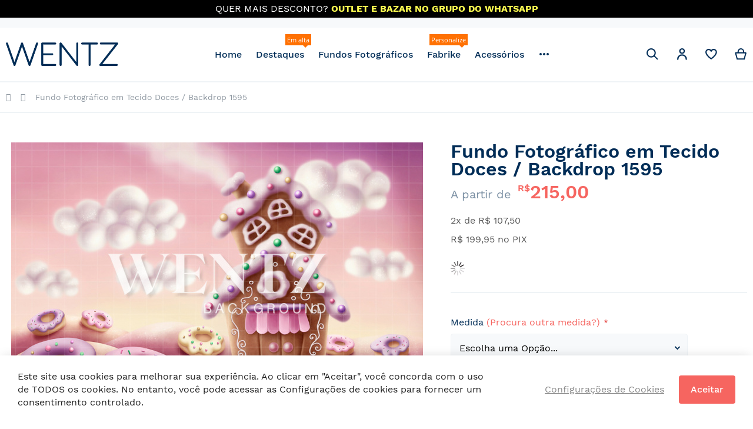

--- FILE ---
content_type: text/html; charset=UTF-8
request_url: https://www.lojawentz.com.br/fundo-fotografico-em-tecido-doces-backdrop-1595.html
body_size: 33915
content:
<!doctype html><html
lang="pt"><head
prefix="og: http://ogp.me/ns# fb: http://ogp.me/ns/fb# product: http://ogp.me/ns/product#"><meta
charset="utf-8"/><meta
name="title" content="Fundo Fotográfico em Tecido Doces / Backdrop 1595"/><meta
name="description" content="Compre agora mesmo os melhores fundos fotográficos em tecido. Praticidade e economia de espaço."/><meta
name="keywords" content="Doces "/><meta
name="robots" content="INDEX,FOLLOW"/><meta
name="viewport" content="width=device-width, initial-scale=1.0, maximum-scale=1.0, user-scalable=no"/><meta
name="format-detection" content="telephone=no"/><title>Fundo Fotográfico em Tecido Doces / Backdrop 1595</title><link
rel="dns-prefetch" href="//www.facebook.com"><link
rel="preconnect" href="//www.facebook.com" crossorigin><link
rel="stylesheet" type="text/css"  media="all" href="https://www.lojawentz.com.br/static/version1767741537/_cache/merged/55bac10d57e1aa13c8bca6b6c2652583.css" /><link
rel="stylesheet" type="text/css"  media="screen and (min-width: 768px)" href="https://www.lojawentz.com.br/static/version1767741537/frontend/Lebbus/lojawentz-default/pt_BR/css/styles-l.css" /><link
rel="stylesheet" type="text/css"  media="print" href="https://www.lojawentz.com.br/static/version1767741537/frontend/Lebbus/lojawentz-default/pt_BR/css/print.css" /><link
rel="stylesheet" type="text/css"  media="screen, print" href="https://www.lojawentz.com.br/static/version1767741537/frontend/Lebbus/lojawentz-default/pt_BR/mage/gallery/gallery.css" /><link
rel="preload" as="font" crossorigin="anonymous" href="https://www.lojawentz.com.br/static/version1767741537/frontend/Lebbus/lojawentz-default/pt_BR/Swissup_FontAwesome/font-awesome-4.7.0/fonts/fontawesome-webfont.woff2?v=4.7.0" /><link
rel="preload" as="font" crossorigin="anonymous" href="https://www.lojawentz.com.br/static/version1767741537/frontend/Lebbus/lojawentz-default/pt_BR/fonts/worksans/v7/latin-regular.woff2" /><link
rel="preload" as="font" crossorigin="anonymous" href="https://www.lojawentz.com.br/static/version1767741537/frontend/Lebbus/lojawentz-default/pt_BR/fonts/worksans/v7/latin-500.woff2" /><link
rel="preload" as="font" crossorigin="anonymous" href="https://www.lojawentz.com.br/static/version1767741537/frontend/Lebbus/lojawentz-default/pt_BR/fonts/worksans/v7/latin-600.woff2" /><link
rel="preload" as="font" crossorigin="anonymous" href="https://www.lojawentz.com.br/static/version1767741537/frontend/Lebbus/lojawentz-default/pt_BR/fonts/worksans/v7/latin-700.woff2" /><link
rel="icon" type="image/x-icon" href="https://www.lojawentz.com.br/media/favicon/stores/1/favicon-blue.png" /><link
rel="shortcut icon" type="image/x-icon" href="https://www.lojawentz.com.br/media/favicon/stores/1/favicon-blue.png" />
<style type="text/css">.product-item-info
a.tocompare{display:none !important}.product-item-info
.tocompare{display:none !important}</style><meta
property="fb:app_id" content="1652342022240068" /><meta
property="og:type" content="product" /><meta
property="og:title" content="Fundo Fotográfico em Tecido Doces / Backdrop 1595" /><meta
property="og:description" content="Compre agora mesmo os melhores fundos fotográficos em tecido. Praticidade e economia de espaço." /><meta
property="og:image:width" content="998" /><meta
property="og:image:height" content="684" /><meta
property="og:image" content="https://www.lojawentz.com.br/media/catalog/product/1/5/1595.jpg" /><meta
property="og:image:secure_url" content="https://www.lojawentz.com.br/media/catalog/product/1/5/1595.jpg" /><meta
property="og:url" content="https://www.lojawentz.com.br/fundo-fotografico-em-tecido-doces-backdrop-1595.html" /><meta
property="og:locale" content="pt_BR" /><meta
property="product:price:amount" content="215"/><meta
property="product:price:currency" content="BRL"/><meta
property="product:availability" content="instock"/><meta
property="product:retailer_item_id" content="1595"/></head><body
data-container="body" data-mage-init='{"loaderAjax": {}, "loader": { "icon": "https://www.lojawentz.com.br/static/version1767741537/frontend/Lebbus/lojawentz-default/pt_BR/images/loader-2.gif"}}' class="lightboxpro-default page-product-configurable swissup-ajaxsearch-loading swissup-ajaxsearch-folded-loading catalog-product-view product-fundo-fotografico-em-tecido-doces-backdrop-1595 page-layout-1column" id="html-body" itemtype="http://schema.org/Product" itemscope="itemscope">
<noscript><iframe
src="https://www.googletagmanager.com/ns.html?id=GTM-W87V65C"
height="0" width="0" style="display:none;visibility:hidden"></iframe></noscript>
<noscript><img
height="1" width="1" style="display:none" alt="Facebook Pixel" src="https://www.facebook.com/tr?id=4825641330793010&ev=PageView&noscript=1" /></noscript><div
class="cookie-status-message" id="cookie-status">A loja não funcionará corretamente no caso quando os cookies estão desativados.</div>     <noscript><div
class="message global noscript"><div
class="content"><p><strong>O JavaScript parece estar desabilitado no seu navegador.</strong> <span> Para ter uma melhor experiência em nosso site, certifique-se de ativar o javascript em seu navegador.</span></p></div></div></noscript><link
rel="stylesheet" property="stylesheet" type="text/css" href="https://www.lojawentz.com.br/media/swissup/argento/home/css/admin_backend.css?version=1756846082" media="all" /><div
class="page-wrapper"><header
class="page-header"><div
class="panel wrapper"><div
class="panel header"> <a
class="action skip contentarea" href="#contentarea"><span> Pular para o conteúdo</span></a><ul
class="header links"><li
class="greet welcome" data-bind="scope: 'customer'"><!-- ko if: customer().fullname --><span
class="logged-in" data-bind="text: new String('Bem-vindo, %1!').replace('%1', customer().fullname)"></span> <!-- /ko --><!-- ko ifnot: customer().fullname --><span
class="not-logged-in" data-bind="html: 'Seja&#x20;bem-vindo&#x21;'"></span>  <!-- /ko --></li><li
class="link authorization-link" data-label="ou"><a
href="https://www.lojawentz.com.br/customer/account/login/referer/aHR0cHM6Ly93d3cubG9qYXdlbnR6LmNvbS5ici9mdW5kby1mb3RvZ3JhZmljby1lbS10ZWNpZG8tZG9jZXMtYmFja2Ryb3AtMTU5NS5odG1s/" >Entrar</a></li><li><a
href="https://www.lojawentz.com.br/customer/account/create/" id="idYpzjJP9h" >Criar Conta</a></li></ul></div></div><div
class="header wrapper"><div
class="header content">  <span
data-action="toggle-nav" class="action nav-toggle"><span>Alternar Nav</span></span> <a
class="logo" href="https://www.lojawentz.com.br/" title=""> <img
src="https://www.lojawentz.com.br/media/logo/stores/1/logo-blue.png" title="" alt="" width="191" height="38" /></a><div
class="sections nav-sections"><div
class="section-items nav-sections-items" data-mage-init='{"tabs":{"openedState":"active"}}'><div
class="section-item-title nav-sections-item-title" data-role="collapsible"><a
class="nav-sections-item-switch" data-toggle="switch" href="#store.menu">Menu</a></div><div
class="section-item-content nav-sections-item-content" id="store.menu" data-role="content">  <nav class="swissup-navigationpro navpro navigation orientation-horizontal dropdown-level0-stick-left dropdown-right dropdown-bottom navpro-transformable navpro-effect-none" data-action="navigation"><ul id="navpro-topnav" class="navpro-menu navpro-nowrap-offset-200 navpro-nowrap justify-center navpro-stacked" data-mage-init-lazy='{"navpro":{"level0":{"position":{"my":"left top","at":"left bottom"}},"position":{"my":"left top","at":"right top"}}}' ><li  class="li-item level0 nav-1 size-small first level-top navpro-home"><a href="https://www.lojawentz.com.br/" class="level-top"><span>Home</span></a></li><li  class="li-item level0 nav-2 size-small level-top parent"><a href="https://www.lojawentz.com.br/" class="level-top">
    <span>Destaques</span>
    <span class="tip top accent" style="  top: -13px;
right: 0; white-space: nowrap;">Em alta</span>
</a><div class="navpro-dropdown navpro-dropdown-level1 size-small" data-level="0"><div class="navpro-dropdown-inner"><div class="navpro-row gutters"><div class="navpro-col navpro-col-12"><ul class="children" data-columns="1"><li  class="li-item level1 nav-2-1 size-small first"><a href="https://www.lojawentz.com.br//mais-vendidos" class=""><span>Mais Vendidos</span></a></li><li  class="li-item level1 nav-2-2 size-small category-item"><a style="color: #f66560" href="https://www.lojawentz.com.br/fundos-fotograficos/fundo-infantil.html" class="">
    <span>Fundo Infantil  <img src="https://www.lojawentz.com.br/media/wysiwyg/Menu/icon-lollipop.png" alt="" style="width: 22px;     vertical-align: middle;
    position: relative;
    margin-top: -6px;
    margin-left: 4px;" /></span>
</a></li><li  class="li-item level1 nav-2-3 size-small category-item parent"><a style="color: #f66560" href="https://www.lojawentz.com.br/fundos-cenarios/estacoes-do-ano/verao.html" class="">
    <span>Verão <img src="https://www.lojawentz.com.br/media/wysiwyg/Menu/icon-summer.png" alt="" style="width: 22px;     vertical-align: middle;
    position: relative;
    margin-top: -6px;
    margin-left: 4px;" /></span>
</a><div class="navpro-dropdown navpro-dropdown-level2 size-small" data-level="1"><div class="navpro-dropdown-inner"><div class="navpro-row gutters"><div class="navpro-col navpro-col-12"><ul class="children" data-columns="1"><li  class="li-item level2 nav-2-3-1 size-small category-item first"><a href="https://www.lojawentz.com.br/fundos-cenarios/estacoes-do-ano/verao/colecao-verao-2025.html" class=""><span>Coleção Verão 2025</span></a></li><li  class="li-item level2 nav-2-3-2 size-small category-item last"><a href="https://www.lojawentz.com.br/fundos-cenarios/estacoes-do-ano/verao/colecao-verao-2026.html" class=""><span>Coleção Verão 2026</span></a></li></ul></div></div></div></div></li><li  class="li-item level1 nav-2-4 size-small category-item parent"><a href="https://www.lojawentz.com.br/fundos-cenarios/estacoes-do-ano/primavera.html" class=""><span>Primavera </span></a><div class="navpro-dropdown navpro-dropdown-level2 size-small" data-level="1"><div class="navpro-dropdown-inner"><div class="navpro-row gutters"><div class="navpro-col navpro-col-12"><ul class="children" data-columns="1"><li  class="li-item level2 nav-2-4-1 size-small category-item first last"><a href="https://www.lojawentz.com.br/fundos-cenarios/estacoes-do-ano/primavera/colecao-primavera-2025.html" class=""><span>Coleção Primavera 2025</span></a></li></ul></div></div></div></div></li><li  class="li-item level1 nav-2-5 size-small category-item parent"><a style="color: #f66560" href="https://www.lojawentz.com.br/fundos-fotograficos/festivos/pascoa.html" class="">
    <span>Páscoa <img src="https://www.lojawentz.com.br/media/wysiwyg/Menu/icon-easter-rabbit.png" alt="" style="width: 28px;     vertical-align: middle;
    position: relative;
    margin-top: -6px;
    margin-left: 4px;" /></span>
</a><div class="navpro-dropdown navpro-dropdown-level2 size-small" data-level="1"><div class="navpro-dropdown-inner"><div class="navpro-row gutters"><div class="navpro-col navpro-col-12"><ul class="children" data-columns="1"><li  class="li-item level2 nav-2-5-1 size-small category-item first"><a href="https://www.lojawentz.com.br/fundos-fotograficos/festivos/pascoa/colecao-pascoa-2025.html" class=""><span>Coleção Páscoa 2025</span></a></li><li  class="li-item level2 nav-2-5-2 size-small category-item last"><a href="https://www.lojawentz.com.br/fundos-fotograficos/festivos/pascoa/colecao-pascoa-2026.html" class=""><span>Coleção Páscoa 2026</span></a></li></ul></div></div></div></div></li><li  class="li-item level1 nav-2-6 size-small category-item parent"><a href="https://www.lojawentz.com.br/fundos-fotograficos/festivos/dia-das-maes.html" class=""><span>Dia das Mães </span></a><div class="navpro-dropdown navpro-dropdown-level2 size-small" data-level="1"><div class="navpro-dropdown-inner"><div class="navpro-row gutters"><div class="navpro-col navpro-col-12"><ul class="children" data-columns="1"><li  class="li-item level2 nav-2-6-1 size-small category-item first"><a href="https://www.lojawentz.com.br/fundos-fotograficos/festivos/dia-das-maes/colecao-dia-das-maes-2025.html" class=""><span>Coleção Dia das Mães 2025</span></a></li><li  class="li-item level2 nav-2-6-2 size-small category-item last"><a href="https://www.lojawentz.com.br/fundos-fotograficos/festivos/dia-das-maes/colecao-dia-das-maes-2026.html" class=""><span>Coleção Dia das Mães 2026</span></a></li></ul></div></div></div></div></li><li  class="li-item level1 nav-2-7 size-small category-item"><a href="https://www.lojawentz.com.br/fundos-fotograficos/festivos/formaturas.html" class=""><span>Formaturas</span></a></li><li  class="li-item level1 nav-2-8 size-small category-item"><a href="https://www.lojawentz.com.br/fundos-fotograficos/inspiracoes.html" class=""><span>Inspirações</span></a></li><li  class="li-item level1 nav-2-9 size-small category-item"><a href="https://www.lojawentz.com.br/fundos-fotograficos/corporativo.html" class=""><span>Corporativo</span></a></li><li  class="li-item level1 nav-2-10 size-small category-item parent"><a href="https://www.lojawentz.com.br/fundos-fotograficos/fundos-cenarios/abc-volta-as-aulas.html" class=""><span>ABC / Volta às Aulas</span></a><div class="navpro-dropdown navpro-dropdown-level2 size-small" data-level="1"><div class="navpro-dropdown-inner"><div class="navpro-row gutters"><div class="navpro-col navpro-col-12"><ul class="children" data-columns="1"><li  class="li-item level2 nav-2-10-1 size-small category-item first last"><a href="https://www.lojawentz.com.br/fundos-fotograficos/fundos-cenarios/abc-volta-as-aulas/colecao-abc-volta-as-aulas-2025.html" class=""><span>Coleção ABC Volta às Aulas 2025</span></a></li></ul></div></div></div></div></li><li  class="li-item level1 nav-2-11 size-small category-item parent"><a href="https://www.lojawentz.com.br/fundos-fotograficos/colecoes.html" class=""><span>Coleções </span></a><div class="navpro-dropdown navpro-dropdown-level2 size-small" data-level="1"><div class="navpro-dropdown-inner"><div class="navpro-row gutters"><div class="navpro-col navpro-col-12"><ul class="children" data-columns="1"><li  class="li-item level2 nav-2-11-1 size-small category-item first last"><a href="https://www.lojawentz.com.br/fundos-fotograficos/colecoes/cris-custodio.html" class=""><span>Cris Custódio </span></a></li></ul></div></div></div></div></li><li  class="li-item level1 nav-2-12 size-small category-item last"><a href="https://www.lojawentz.com.br/fundos-fotograficos/festivos/smash-the-cake.html" class=""><span>Smash the Cake</span></a></li></ul></div></div></div><span class="navpro-shevron"></span></div></li><li  class="li-item level0 nav-3 size-small category-item level-top parent"><a href="https://www.lojawentz.com.br/fundos-fotograficos.html" class="level-top"><span>Fundos Fotográficos</span></a><div class="navpro-dropdown navpro-dropdown-level1 size-small" data-level="0"><div class="navpro-dropdown-inner"><div class="navpro-row gutters"><div class="navpro-col navpro-col-12"><ul class="children" data-columns="1"><li  class="li-item level1 nav-3-1 size-small category-item first"><a href="https://www.lojawentz.com.br/fundos-fotograficos/fundos-cenarios/nature-collection.html" class=""><span>Nature Collection</span></a></li><li  class="li-item level1 nav-3-2 size-small category-item parent"><a href="https://www.lojawentz.com.br/fundos-fotograficos/festivos.html" class=""><span>Festivos</span></a><div class="navpro-dropdown navpro-dropdown-level2 size-small" data-level="1"><div class="navpro-dropdown-inner"><div class="navpro-row gutters"><div class="navpro-col navpro-col-12"><ul class="children" data-columns="1"><li  class="li-item level2 nav-3-2-1 size-small category-item first"><a href="https://www.lojawentz.com.br/fundos-fotograficos/festivos/formaturas.html" class=""><span>Formaturas</span></a></li><li  class="li-item level2 nav-3-2-2 size-small category-item parent"><a href="https://www.lojawentz.com.br/fundos-fotograficos/festivos/dia-dos-pais.html" class=""><span>Dia dos Pais</span></a><div class="navpro-dropdown navpro-dropdown-level3 size-small" data-level="2"><div class="navpro-dropdown-inner"><div class="navpro-row gutters"><div class="navpro-col navpro-col-12"><ul class="children" data-columns="1"><li  class="li-item level3 nav-3-2-2-1 size-small category-item first"><a href="https://www.lojawentz.com.br/fundos-fotograficos/festivos/dia-dos-pais/colecao-dia-dos-pais-2024.html" class=""><span>Coleção Dia dos Pais 2024</span></a></li><li  class="li-item level3 nav-3-2-2-2 size-small category-item last"><a href="https://www.lojawentz.com.br/fundos-fotograficos/festivos/dia-dos-pais/colecao-dia-dos-pais-2025.html" class=""><span>Coleção Dia dos Pais 2025</span></a></li></ul></div></div></div></div></li><li  class="li-item level2 nav-3-2-3 size-small category-item"><a href="https://www.lojawentz.com.br/fundos-fotograficos/festivos/smash-the-cake.html" class=""><span>Smash the Cake</span></a></li><li  class="li-item level2 nav-3-2-4 size-small category-item parent"><a href="https://www.lojawentz.com.br/fundos-fotograficos/festivos/farroupilha.html" class=""><span>Farroupilha</span></a><div class="navpro-dropdown navpro-dropdown-level3 size-small" data-level="2"><div class="navpro-dropdown-inner"><div class="navpro-row gutters"><div class="navpro-col navpro-col-12"><ul class="children" data-columns="1"><li  class="li-item level3 nav-3-2-4-1 size-small category-item first last"><a href="https://www.lojawentz.com.br/fundos-fotograficos/festivos/farroupilha/colecao-farroupinha-2025.html" class=""><span>Coleção Fundos Farroupilha 2025</span></a></li></ul></div></div></div></div></li><li  class="li-item level2 nav-3-2-5 size-small category-item parent"><a href="https://www.lojawentz.com.br/fundos-fotograficos/festivos/dia-das-criancas.html" class=""><span>Dia das Crianças</span></a><div class="navpro-dropdown navpro-dropdown-level3 size-small" data-level="2"><div class="navpro-dropdown-inner"><div class="navpro-row gutters"><div class="navpro-col navpro-col-12"><ul class="children" data-columns="1"><li  class="li-item level3 nav-3-2-5-1 size-small category-item first"><a href="https://www.lojawentz.com.br/fundos-fotograficos/festivos/dia-das-criancas/colecao-dia-das-criancas-2024.html" class=""><span>Coleção Dia das Crianças 2024</span></a></li><li  class="li-item level3 nav-3-2-5-2 size-small category-item last"><a href="https://www.lojawentz.com.br/fundos-fotograficos/festivos/dia-das-criancas/colecao-dia-das-criancas-2025.html" class=""><span>Coleção Dia das Crianças 2025</span></a></li></ul></div></div></div></div></li><li  class="li-item level2 nav-3-2-6 size-small category-item"><a href="https://www.lojawentz.com.br/fundos-fotograficos/festivos/copa-do-mundo.html" class=""><span>Copa do Mundo</span></a></li><li  class="li-item level2 nav-3-2-7 size-small category-item parent"><a style="color: #f66560" href="https://www.lojawentz.com.br/fundos-fotograficos/festivos/halloween.html" class="">
    <span>Halloween <img src="https://www.lojawentz.com.br/media/wysiwyg/Menu/icon-halloween.png" alt="" style="width: 22px;     vertical-align: middle;
    position: relative;
    margin-top: -6px;
    margin-left: 4px;" /></span>
</a><div class="navpro-dropdown navpro-dropdown-level3 size-small" data-level="2"><div class="navpro-dropdown-inner"><div class="navpro-row gutters"><div class="navpro-col navpro-col-12"><ul class="children" data-columns="1"><li  class="li-item level3 nav-3-2-7-1 size-small category-item first"><a href="https://www.lojawentz.com.br/fundos-fotograficos/festivos/halloween/colecao-halloween-2024.html" class=""><span>Coleção Halloween 2024</span></a></li><li  class="li-item level3 nav-3-2-7-2 size-small category-item last"><a href="https://www.lojawentz.com.br/fundos-fotograficos/festivos/halloween/colecao-halloween-2025.html" class=""><span>Coleção Halloween 2025</span></a></li></ul></div></div></div></div></li><li  class="li-item level2 nav-3-2-8 size-small category-item parent"><a style="color: #f66560" href="https://www.lojawentz.com.br/fundos-fotograficos/festivos/natal.html" class="">
    <span>Natal <img src="https://www.lojawentz.com.br/media/wysiwyg/Menu/icon-christmas-tree.png" alt="" style="width: 22px;     vertical-align: middle;
    position: relative;
    margin-top: -6px;
    margin-left: 4px;" /></span>
</a><div class="navpro-dropdown navpro-dropdown-level3 size-small" data-level="2"><div class="navpro-dropdown-inner"><div class="navpro-row gutters"><div class="navpro-col navpro-col-12"><ul class="children" data-columns="1"><li  class="li-item level3 nav-3-2-8-1 size-small category-item first"><a href="https://www.lojawentz.com.br/fundos-fotograficos/festivos/natal/natal-2024.html" class=""><span>Coleção Natal 2024</span></a></li><li  class="li-item level3 nav-3-2-8-2 size-small category-item"><a href="https://www.lojawentz.com.br/fundos-fotograficos/festivos/natal/natal-2025.html" class=""><span>Coleção Natal 2025</span></a></li><li  class="li-item level3 nav-3-2-8-3 size-small category-item"><a href="https://www.lojawentz.com.br/fundos-fotograficos/festivos/natal/porta-e-fachada.html" class=""><span>Porta / Fachada</span></a></li><li  class="li-item level3 nav-3-2-8-4 size-small category-item"><a href="https://www.lojawentz.com.br/fundos-fotograficos/festivos/natal/janela.html" class=""><span>Janela</span></a></li><li  class="li-item level3 nav-3-2-8-5 size-small category-item"><a href="https://www.lojawentz.com.br/fundos-fotograficos/festivos/natal/vila-e-rua.html" class=""><span>Vila / Rua</span></a></li><li  class="li-item level3 nav-3-2-8-6 size-small category-item"><a href="https://www.lojawentz.com.br/fundos-fotograficos/festivos/natal/loja.html" class=""><span>Loja</span></a></li><li  class="li-item level3 nav-3-2-8-7 size-small category-item"><a href="https://www.lojawentz.com.br/fundos-fotograficos/festivos/natal/circo-parque.html" class=""><span>Circo / Parque</span></a></li><li  class="li-item level3 nav-3-2-8-8 size-small category-item"><a href="https://www.lojawentz.com.br/fundos-fotograficos/festivos/natal/trem.html" class=""><span>Trem</span></a></li><li  class="li-item level3 nav-3-2-8-9 size-small category-item"><a href="https://www.lojawentz.com.br/fundos-fotograficos/festivos/natal/celeiro-fazenda.html" class=""><span> Celeiro / Fazenda</span></a></li><li  class="li-item level3 nav-3-2-8-10 size-small category-item"><a href="https://www.lojawentz.com.br/fundos-fotograficos/festivos/natal/cozinha.html" class=""><span>Cozinha</span></a></li><li  class="li-item level3 nav-3-2-8-11 size-small category-item"><a href="https://www.lojawentz.com.br/fundos-fotograficos/festivos/natal/sala.html" class=""><span>Sala</span></a></li><li  class="li-item level3 nav-3-2-8-12 size-small category-item"><a href="https://www.lojawentz.com.br/fundos-fotograficos/festivos/natal/lareira.html" class=""><span>Lareira</span></a></li><li  class="li-item level3 nav-3-2-8-13 size-small category-item"><a href="https://www.lojawentz.com.br/fundos-fotograficos/festivos/natal/vintage.html" class=""><span>Vintage</span></a></li><li  class="li-item level3 nav-3-2-8-14 size-small category-item"><a href="https://www.lojawentz.com.br/fundos-fotograficos/festivos/natal/trailer-carro.html" class=""><span>Trailer / Carro</span></a></li><li  class="li-item level3 nav-3-2-8-15 size-small category-item"><a href="https://www.lojawentz.com.br/fundos-fotograficos/festivos/natal/cabeceira-quarto.html" class=""><span>Cabeceira / Quarto</span></a></li><li  class="li-item level3 nav-3-2-8-16 size-small category-item"><a href="https://www.lojawentz.com.br/fundos-fotograficos/festivos/natal/quebra-nozes.html" class=""><span>Quebra-Nozes</span></a></li><li  class="li-item level3 nav-3-2-8-17 size-small category-item last"><a href="https://www.lojawentz.com.br/fundos-fotograficos/festivos/natal/pinheiros.html" class=""><span>Pinheiros</span></a></li></ul></div></div></div></div></li><li  class="li-item level2 nav-3-2-9 size-small category-item parent"><a href="https://www.lojawentz.com.br/fundos-fotograficos/festivos/ano-novo.html" class=""><span>Ano Novo</span></a><div class="navpro-dropdown navpro-dropdown-level3 size-small" data-level="2"><div class="navpro-dropdown-inner"><div class="navpro-row gutters"><div class="navpro-col navpro-col-12"><ul class="children" data-columns="1"><li  class="li-item level3 nav-3-2-9-1 size-small category-item first"><a href="https://www.lojawentz.com.br/fundos-fotograficos/festivos/ano-novo/ano-novo-2025.html" class=""><span>Coleção Ano Novo 2025</span></a></li><li  class="li-item level3 nav-3-2-9-2 size-small category-item last"><a href="https://www.lojawentz.com.br/fundos-fotograficos/festivos/ano-novo/ano-novo-2026.html" class=""><span>Coleção Ano Novo 2026</span></a></li></ul></div></div></div></div></li><li  class="li-item level2 nav-3-2-10 size-small category-item parent"><a href="https://www.lojawentz.com.br/fundos-fotograficos/festivos/carnaval.html" class=""><span>Carnaval</span></a><div class="navpro-dropdown navpro-dropdown-level3 size-small" data-level="2"><div class="navpro-dropdown-inner"><div class="navpro-row gutters"><div class="navpro-col navpro-col-12"><ul class="children" data-columns="1"><li  class="li-item level3 nav-3-2-10-1 size-small category-item first last"><a href="https://www.lojawentz.com.br/fundos-fotograficos/festivos/carnaval/colecao-carnaval-2025.html" class=""><span>Coleção Carnaval 2025</span></a></li></ul></div></div></div></div></li><li  class="li-item level2 nav-3-2-11 size-small category-item parent"><a href="https://www.lojawentz.com.br/fundos-fotograficos/festivos/pascoa.html" class=""><span>Páscoa</span></a><div class="navpro-dropdown navpro-dropdown-level3 size-small" data-level="2"><div class="navpro-dropdown-inner"><div class="navpro-row gutters"><div class="navpro-col navpro-col-12"><ul class="children" data-columns="1"><li  class="li-item level3 nav-3-2-11-1 size-small category-item first"><a href="https://www.lojawentz.com.br/fundos-fotograficos/festivos/pascoa/colecao-pascoa-2024.html" class=""><span>Coleção Páscoa 2024</span></a></li><li  class="li-item level3 nav-3-2-11-2 size-small category-item"><a href="https://www.lojawentz.com.br/fundos-fotograficos/festivos/pascoa/colecao-pascoa-2025.html" class=""><span>Coleção Páscoa 2025</span></a></li><li  class="li-item level3 nav-3-2-11-3 size-small category-item last"><a href="https://www.lojawentz.com.br/fundos-fotograficos/festivos/pascoa/colecao-pascoa-2026.html" class=""><span>Coleção Páscoa 2026</span></a></li></ul></div></div></div></div></li><li  class="li-item level2 nav-3-2-12 size-small category-item parent"><a href="https://www.lojawentz.com.br/fundos-fotograficos/festivos/dia-das-maes.html" class=""><span>Dia das Mães </span></a><div class="navpro-dropdown navpro-dropdown-level3 size-small" data-level="2"><div class="navpro-dropdown-inner"><div class="navpro-row gutters"><div class="navpro-col navpro-col-12"><ul class="children" data-columns="1"><li  class="li-item level3 nav-3-2-12-1 size-small category-item first"><a href="https://www.lojawentz.com.br/fundos-fotograficos/festivos/dia-das-maes/colecao-dia-das-maes-2024.html" class=""><span>Coleção Dia das Mães 2024</span></a></li><li  class="li-item level3 nav-3-2-12-2 size-small category-item"><a href="https://www.lojawentz.com.br/fundos-fotograficos/festivos/dia-das-maes/colecao-dia-das-maes-2025.html" class=""><span>Coleção Dia das Mães 2025</span></a></li><li  class="li-item level3 nav-3-2-12-3 size-small category-item last"><a href="https://www.lojawentz.com.br/fundos-fotograficos/festivos/dia-das-maes/colecao-dia-das-maes-2026.html" class=""><span>Coleção Dia das Mães 2026</span></a></li></ul></div></div></div></div></li><li  class="li-item level2 nav-3-2-13 size-small category-item parent"><a href="https://www.lojawentz.com.br/fundos-fotograficos/festivos/dia-dos-namorados.html" class=""><span>Dia dos Namorados</span></a><div class="navpro-dropdown navpro-dropdown-level3 size-small" data-level="2"><div class="navpro-dropdown-inner"><div class="navpro-row gutters"><div class="navpro-col navpro-col-12"><ul class="children" data-columns="1"><li  class="li-item level3 nav-3-2-13-1 size-small category-item first"><a href="https://www.lojawentz.com.br/fundos-fotograficos/festivos/dia-dos-namorados/dia-dos-namorados-2024.html" class=""><span>Coleção Dia dos Namorados 2024</span></a></li><li  class="li-item level3 nav-3-2-13-2 size-small category-item last"><a href="https://www.lojawentz.com.br/fundos-fotograficos/festivos/dia-dos-namorados/dia-dos-namorados-2025.html" class=""><span>Coleção Dia dos Namorados 2025</span></a></li></ul></div></div></div></div></li><li  class="li-item level2 nav-3-2-14 size-small category-item last parent"><a href="https://www.lojawentz.com.br/fundos-fotograficos/festivos/festa-junina.html" class=""><span>Festa Junina</span></a><div class="navpro-dropdown navpro-dropdown-level3 size-small" data-level="2"><div class="navpro-dropdown-inner"><div class="navpro-row gutters"><div class="navpro-col navpro-col-12"><ul class="children" data-columns="1"><li  class="li-item level3 nav-3-2-14-1 size-small category-item first"><a href="https://www.lojawentz.com.br/fundos-fotograficos/festivos/festa-junina/festa-junina-2024.html" class=""><span>Coleção Festa Junina 2024</span></a></li><li  class="li-item level3 nav-3-2-14-2 size-small category-item last"><a href="https://www.lojawentz.com.br/fundos-fotograficos/festivos/festa-junina/festa-junina-2025.html" class=""><span>Coleção Festa Junina 2025</span></a></li></ul></div></div></div></div></li></ul></div></div></div></div></li><li  class="li-item level1 nav-3-3 size-small category-item parent"><a href="https://www.lojawentz.com.br/fundos-fotograficos/fine-art.html" class=""><span>Fine Art</span></a><div class="navpro-dropdown navpro-dropdown-level2 size-small" data-level="1"><div class="navpro-dropdown-inner"><div class="navpro-row gutters"><div class="navpro-col navpro-col-12"><ul class="children" data-columns="1"><li  class="li-item level2 nav-3-3-1 size-small category-item first"><a href="https://www.lojawentz.com.br/fundos-fotograficos/fine-art/colecao-fine-art-2024.html" class=""><span>Coleção Fine Art 2024</span></a></li><li  class="li-item level2 nav-3-3-2 size-small category-item last"><a href="https://www.lojawentz.com.br/fundos-fotograficos/fine-art/colecao-fine-art-2025.html" class=""><span>Coleção Fine Art 2025</span></a></li></ul></div></div></div></div></li><li  class="li-item level1 nav-3-4 size-small category-item"><a href="https://www.lojawentz.com.br/fundos-fotograficos/fundo-infantil.html" class=""><span>Fundo Infantil </span></a></li><li  class="li-item level1 nav-3-5 size-small category-item"><a href="https://www.lojawentz.com.br/fundos-fotograficos/gigantes.html" class=""><span>Gigantes</span></a></li><li  class="li-item level1 nav-3-6 size-small category-item parent"><a href="https://www.lojawentz.com.br/fundos-fotograficos/fundos-estampas.html" class=""><span>Estampas</span></a><div class="navpro-dropdown navpro-dropdown-level2 size-small" data-level="1"><div class="navpro-dropdown-inner"><div class="navpro-row gutters"><div class="navpro-col navpro-col-12"><ul class="children" data-columns="1"><li  class="li-item level2 nav-3-6-1 size-small category-item first"><a href="https://www.lojawentz.com.br/fundos-fotograficos/fundos-estampas/azulejo.html" class=""><span>Azulejo</span></a></li><li  class="li-item level2 nav-3-6-2 size-small category-item parent"><a href="https://www.lojawentz.com.br/fundos-fotograficos/fundos-estampas/texturas.html" class=""><span>Texturas</span></a><div class="navpro-dropdown navpro-dropdown-level3 size-small" data-level="2"><div class="navpro-dropdown-inner"><div class="navpro-row gutters"><div class="navpro-col navpro-col-12"><ul class="children" data-columns="1"><li  class="li-item level3 nav-3-6-2-1 size-small category-item first last"><a href="https://www.lojawentz.com.br/fundos-fotograficos/fundos-estampas/texturas/colecao-texturas-2025.html" class=""><span>Coleção Texturas 2025</span></a></li></ul></div></div></div></div></li><li  class="li-item level2 nav-3-6-3 size-small category-item"><a href="https://www.lojawentz.com.br/fundos-fotograficos/fundos-estampas/fundos-lisos.html" class=""><span>Fundos Lisos</span></a></li><li  class="li-item level2 nav-3-6-4 size-small category-item"><a href="https://www.lojawentz.com.br/fundos-fotograficos/fundos-estampas/geometricos.html" class=""><span>Geométricos</span></a></li><li  class="li-item level2 nav-3-6-5 size-small category-item"><a href="https://www.lojawentz.com.br/fundos-fotograficos/fundos-estampas/madeiras.html" class=""><span>Madeiras</span></a></li><li  class="li-item level2 nav-3-6-6 size-small category-item parent"><a href="https://www.lojawentz.com.br/fundos-fotograficos/fundos-estampas/floral.html" class=""><span>Floral</span></a><div class="navpro-dropdown navpro-dropdown-level3 size-small" data-level="2"><div class="navpro-dropdown-inner"><div class="navpro-row gutters"><div class="navpro-col navpro-col-12"><ul class="children" data-columns="1"><li  class="li-item level3 nav-3-6-6-1 size-small category-item first"><a href="https://www.lojawentz.com.br/fundos-fotograficos/fundos-estampas/floral/colecao-floral-2024.html" class=""><span>Coleção Floral 2024</span></a></li><li  class="li-item level3 nav-3-6-6-2 size-small category-item last"><a href="https://www.lojawentz.com.br/fundos-fotograficos/fundos-estampas/floral/colecao-floral-2025.html" class=""><span>Coleção Floral 2025</span></a></li></ul></div></div></div></div></li><li  class="li-item level2 nav-3-6-7 size-small category-item"><a href="https://www.lojawentz.com.br/fundos-fotograficos/fundos-estampas/bokeh.html" class=""><span>Bokeh</span></a></li><li  class="li-item level2 nav-3-6-8 size-small category-item"><a href="https://www.lojawentz.com.br/fundos-fotograficos/fundos-estampas/tijolos.html" class=""><span>Tijolos</span></a></li><li  class="li-item level2 nav-3-6-9 size-small category-item last"><a href="https://www.lojawentz.com.br/fundos-fotograficos/fundos-estampas/chevron.html" class=""><span>Chevron</span></a></li></ul></div></div></div></div></li><li  class="li-item level1 nav-3-7 size-small category-item parent"><a href="https://www.lojawentz.com.br/fundos-fotograficos/fundos-cenarios.html" class=""><span>Cenários</span></a><div class="navpro-dropdown navpro-dropdown-level2 size-small" data-level="1"><div class="navpro-dropdown-inner"><div class="navpro-row gutters"><div class="navpro-col navpro-col-12"><ul class="children" data-columns="1"><li  class="li-item level2 nav-3-7-1 size-small category-item first parent"><a href="https://www.lojawentz.com.br/fundos-fotograficos/fundos-cenarios/abc-volta-as-aulas.html" class=""><span>ABC / Volta às Aulas</span></a><div class="navpro-dropdown navpro-dropdown-level3 size-small" data-level="2"><div class="navpro-dropdown-inner"><div class="navpro-row gutters"><div class="navpro-col navpro-col-12"><ul class="children" data-columns="1"><li  class="li-item level3 nav-3-7-1-1 size-small category-item first"><a href="https://www.lojawentz.com.br/fundos-fotograficos/fundos-cenarios/abc-volta-as-aulas/colecao-abc-volta-as-aulas-2024.html" class=""><span>Coleção ABC Volta às Aulas 2024</span></a></li><li  class="li-item level3 nav-3-7-1-2 size-small category-item last"><a href="https://www.lojawentz.com.br/fundos-fotograficos/fundos-cenarios/abc-volta-as-aulas/colecao-abc-volta-as-aulas-2025.html" class=""><span>Coleção ABC Volta às Aulas 2025</span></a></li></ul></div></div></div></div></li><li  class="li-item level2 nav-3-7-2 size-small category-item"><a href="https://www.lojawentz.com.br/fundos-fotograficos/fundos-cenarios/pet.html" class=""><span>Pet</span></a></li><li  class="li-item level2 nav-3-7-3 size-small category-item parent"><a href="https://www.lojawentz.com.br/fundos-cenarios/estacoes-do-ano.html" class=""><span>Estações do Ano</span></a><div class="navpro-dropdown navpro-dropdown-level3 size-small" data-level="2"><div class="navpro-dropdown-inner"><div class="navpro-row gutters"><div class="navpro-col navpro-col-12"><ul class="children" data-columns="1"><li  class="li-item level3 nav-3-7-3-1 size-small category-item first parent"><a href="https://www.lojawentz.com.br/fundos-cenarios/estacoes-do-ano/primavera.html" class=""><span>Primavera </span></a><div class="navpro-dropdown navpro-dropdown-level4 size-small" data-level="3"><div class="navpro-dropdown-inner"><div class="navpro-row gutters"><div class="navpro-col navpro-col-12"><ul class="children" data-columns="1"><li  class="li-item level4 nav-3-7-3-1-1 size-small category-item first"><a href="https://www.lojawentz.com.br/fundos-cenarios/estacoes-do-ano/primavera/colecao-primavera-2024.html" class=""><span>Coleção Primavera 2024</span></a></li><li  class="li-item level4 nav-3-7-3-1-2 size-small category-item last"><a href="https://www.lojawentz.com.br/fundos-cenarios/estacoes-do-ano/primavera/colecao-primavera-2025.html" class=""><span>Coleção Primavera 2025</span></a></li></ul></div></div></div></div></li><li  class="li-item level3 nav-3-7-3-2 size-small category-item parent"><a href="https://www.lojawentz.com.br/fundos-cenarios/estacoes-do-ano/verao.html" class=""><span>Verão</span></a><div class="navpro-dropdown navpro-dropdown-level4 size-small" data-level="3"><div class="navpro-dropdown-inner"><div class="navpro-row gutters"><div class="navpro-col navpro-col-12"><ul class="children" data-columns="1"><li  class="li-item level4 nav-3-7-3-2-1 size-small category-item first"><a href="https://www.lojawentz.com.br/fundos-cenarios/estacoes-do-ano/verao/colecao-verao-2025.html" class=""><span>Coleção Verão 2025</span></a></li><li  class="li-item level4 nav-3-7-3-2-2 size-small category-item last"><a href="https://www.lojawentz.com.br/fundos-cenarios/estacoes-do-ano/verao/colecao-verao-2026.html" class=""><span>Coleção Verão 2026</span></a></li></ul></div></div></div></div></li><li  class="li-item level3 nav-3-7-3-3 size-small category-item parent"><a href="https://www.lojawentz.com.br/fundos-cenarios/estacoes-do-ano/outono.html" class=""><span>Outono</span></a><div class="navpro-dropdown navpro-dropdown-level4 size-small" data-level="3"><div class="navpro-dropdown-inner"><div class="navpro-row gutters"><div class="navpro-col navpro-col-12"><ul class="children" data-columns="1"><li  class="li-item level4 nav-3-7-3-3-1 size-small category-item first"><a href="https://www.lojawentz.com.br/fundos-cenarios/estacoes-do-ano/outono/outono-2024.html" class=""><span>Coleção Outono 2024</span></a></li><li  class="li-item level4 nav-3-7-3-3-2 size-small category-item last"><a href="https://www.lojawentz.com.br/fundos-cenarios/estacoes-do-ano/outono/outono-2025.html" class=""><span>Coleção Outono 2025</span></a></li></ul></div></div></div></div></li><li  class="li-item level3 nav-3-7-3-4 size-small category-item last"><a href="https://www.lojawentz.com.br/fundos-cenarios/estacoes-do-ano/inverno.html" class=""><span>Inverno</span></a></li></ul></div></div></div></div></li><li  class="li-item level2 nav-3-7-4 size-small category-item parent"><a href="https://www.lojawentz.com.br/fundos-fotograficos/fundos-cenarios/cenarios-para-videos.html" class=""><span>Cenário para Vídeos</span></a><div class="navpro-dropdown navpro-dropdown-level3 size-small" data-level="2"><div class="navpro-dropdown-inner"><div class="navpro-row gutters"><div class="navpro-col navpro-col-12"><ul class="children" data-columns="1"><li  class="li-item level3 nav-3-7-4-1 size-small category-item first"><a href="https://www.lojawentz.com.br/fundos-fotograficos/fundos-cenarios/cenarios-para-videos/cenarios-para-videos-cozinhas.html" class=""><span>Cozinhas </span></a></li><li  class="li-item level3 nav-3-7-4-2 size-small category-item"><a href="https://www.lojawentz.com.br/fundos-fotograficos/fundos-cenarios/cenarios-para-videos/cenarios-para-videos-escritorios.html" class=""><span>Escritórios</span></a></li><li  class="li-item level3 nav-3-7-4-3 size-small category-item"><a href="https://www.lojawentz.com.br/fundos-fotograficos/fundos-cenarios/cenarios-para-videos/cenarios-para-videos-janelas.html" class=""><span>Janelas</span></a></li><li  class="li-item level3 nav-3-7-4-4 size-small category-item"><a href="https://www.lojawentz.com.br/fundos-fotograficos/fundos-cenarios/cenarios-para-videos/cenarios-para-videos-natureza.html" class=""><span>Natureza</span></a></li><li  class="li-item level3 nav-3-7-4-5 size-small category-item"><a href="https://www.lojawentz.com.br/fundos-fotograficos/fundos-cenarios/cenarios-para-videos/cenarios-para-videos-dormitorios.html" class=""><span>Dormitórios</span></a></li><li  class="li-item level3 nav-3-7-4-6 size-small category-item"><a href="https://www.lojawentz.com.br/fundos-fotograficos/fundos-cenarios/cenarios-para-videos/cenarios-para-videos-texturas.html" class=""><span>Texturas </span></a></li><li  class="li-item level3 nav-3-7-4-7 size-small category-item"><a href="https://www.lojawentz.com.br/fundos-fotograficos/fundos-cenarios/cenarios-para-videos/cenarios-para-videos-tijolos.html" class=""><span>Tijolos</span></a></li><li  class="li-item level3 nav-3-7-4-8 size-small category-item"><a href="https://www.lojawentz.com.br/fundos-fotograficos/fundos-cenarios/cenarios-para-videos/cenarios-para-videos-atelie.html" class=""><span>Ateliê</span></a></li><li  class="li-item level3 nav-3-7-4-9 size-small category-item"><a href="https://www.lojawentz.com.br/fundos-fotograficos/fundos-cenarios/cenarios-para-videos/cenarios-para-videos-paredes.html" class=""><span>Paredes</span></a></li><li  class="li-item level3 nav-3-7-4-10 size-small category-item"><a href="https://www.lojawentz.com.br/fundos-fotograficos/fundos-cenarios/cenarios-para-videos/cenarios-para-videos-viagem.html" class=""><span>Viagem</span></a></li><li  class="li-item level3 nav-3-7-4-11 size-small category-item"><a href="https://www.lojawentz.com.br/fundos-fotograficos/fundos-cenarios/cenarios-para-videos/cenarios-para-videos-papel-de-parede.html" class=""><span>Papel de Parede</span></a></li><li  class="li-item level3 nav-3-7-4-12 size-small category-item"><a href="https://www.lojawentz.com.br/fundos-fotograficos/fundos-cenarios/cenarios-para-videos/cenarios-para-videos-musical.html" class=""><span>Musical</span></a></li><li  class="li-item level3 nav-3-7-4-13 size-small category-item"><a href="https://www.lojawentz.com.br/fundos-fotograficos/fundos-cenarios/cenarios-para-videos/cenarios-para-videos-biblioteca.html" class=""><span>Biblioteca</span></a></li><li  class="li-item level3 nav-3-7-4-14 size-small category-item"><a href="https://www.lojawentz.com.br/fundos-fotograficos/fundos-cenarios/cenarios-para-videos/cenarios-para-videos-profissoes.html" class=""><span>Profissões</span></a></li><li  class="li-item level3 nav-3-7-4-15 size-small category-item last"><a href="https://www.lojawentz.com.br/fundos-fotograficos/fundos-cenarios/cenarios-para-videos/cenarios-para-videos-salas-de-estar.html" class=""><span>Salas de Estar</span></a></li></ul></div></div></div></div></li><li  class="li-item level2 nav-3-7-5 size-small category-item"><a href="https://www.lojawentz.com.br/fundos-fotograficos/fundos-cenarios/cozinha.html" class=""><span>Cozinha</span></a></li><li  class="li-item level2 nav-3-7-6 size-small category-item"><a href="https://www.lojawentz.com.br/fundos-fotograficos/fundos-cenarios/boho.html" class=""><span>Boho</span></a></li><li  class="li-item level2 nav-3-7-7 size-small category-item"><a href="https://www.lojawentz.com.br/fundos-fotograficos/fundos-cenarios/boiserie.html" class=""><span>Boiserie</span></a></li><li  class="li-item level2 nav-3-7-8 size-small category-item"><a href="https://www.lojawentz.com.br/fundos-fotograficos/fundos-cenarios/balao-estrelas-nuvens.html" class=""><span>Balão / Estrelas / Nuvens</span></a></li><li  class="li-item level2 nav-3-7-9 size-small category-item"><a style="color: #f66560" href="https://www.lojawentz.com.br/fundos-fotograficos/fundos-cenarios/circo.html" class="">
    <span>Circo <img src="https://www.lojawentz.com.br/media/wysiwyg/Menu/icon-circus.png" alt="" style="width: 22px;     vertical-align: middle;
    position: relative;
    margin-top: -6px;
    margin-left: 4px;" /></span>
</a></li><li  class="li-item level2 nav-3-7-10 size-small category-item"><a href="https://www.lojawentz.com.br/fundos-fotograficos/fundos-cenarios/portas-janelas-fachadas.html" class=""><span>Portas / Janelas / Fachadas</span></a></li><li  class="li-item level2 nav-3-7-11 size-small category-item"><a href="https://www.lojawentz.com.br/fundos-fotograficos/fundos-cenarios/natureza-estacoes-do-ano.html" class=""><span>Natureza / Estações do Ano</span></a></li><li  class="li-item level2 nav-3-7-12 size-small category-item"><a href="https://www.lojawentz.com.br/fundos-fotograficos/fundos-cenarios/cabeceira-cama.html" class=""><span>Cabeceira Cama</span></a></li><li  class="li-item level2 nav-3-7-13 size-small category-item"><a href="https://www.lojawentz.com.br/fundos-fotograficos/fundos-cenarios/cha-revelacao.html" class=""><span>Chá Revelação</span></a></li><li  class="li-item level2 nav-3-7-14 size-small category-item"><a href="https://www.lojawentz.com.br/fundos-fotograficos/fundos-cenarios/casa-de-fadas.html" class=""><span>Casa de Fadas</span></a></li><li  class="li-item level2 nav-3-7-15 size-small category-item"><a href="https://www.lojawentz.com.br/fundos-fotograficos/fundos-cenarios/escola-biblioteca-lousas.html" class=""><span>Escola / Biblioteca / Lousas</span></a></li><li  class="li-item level2 nav-3-7-16 size-small category-item"><a href="https://www.lojawentz.com.br/fundos-fotograficos/fundos-cenarios/musical.html" class=""><span>Musical</span></a></li><li  class="li-item level2 nav-3-7-17 size-small category-item"><a href="https://www.lojawentz.com.br/fundos-fotograficos/fundos-cenarios/unicornio.html" class=""><span>Unicórnio</span></a></li><li  class="li-item level2 nav-3-7-18 size-small category-item"><a href="https://www.lojawentz.com.br/fundos-fotograficos/fundos-cenarios/fantasia.html" class=""><span>Fantasia</span></a></li><li  class="li-item level2 nav-3-7-19 size-small category-item"><a href="https://www.lojawentz.com.br/fundos-fotograficos/fundos-cenarios/asas-de-anjos.html" class=""><span>Asas de Anjos</span></a></li><li  class="li-item level2 nav-3-7-20 size-small category-item last"><a href="https://www.lojawentz.com.br/fundos-fotograficos/fundos-cenarios/bale.html" class=""><span>Balé</span></a></li></ul></div></div></div></div></li><li  class="li-item level1 nav-3-8 size-small category-item"><a href="https://www.lojawentz.com.br/fundos-fotograficos/kits-fundos-fotograficos.html" class=""><span>Kits</span></a></li><li  class="li-item level1 nav-3-9 size-small category-item"><a href="https://www.lojawentz.com.br/fundos-fotograficos/fundos-2d-e-3d.html" class=""><span>Fundos 2D e 3D </span></a></li><li  class="li-item level1 nav-3-10 size-small category-item parent"><a href="https://www.lojawentz.com.br/fundos-fotograficos/colecoes.html" class=""><span>Coleções </span></a><div class="navpro-dropdown navpro-dropdown-level2 size-small" data-level="1"><div class="navpro-dropdown-inner"><div class="navpro-row gutters"><div class="navpro-col navpro-col-12"><ul class="children" data-columns="1"><li  class="li-item level2 nav-3-10-1 size-small category-item first last"><a href="https://www.lojawentz.com.br/fundos-fotograficos/colecoes/cris-custodio.html" class=""><span>Cris Custódio </span></a></li></ul></div></div></div></div></li><li  class="li-item level1 nav-3-11 size-small category-item"><a href="https://www.lojawentz.com.br/fundos-fotograficos/chao-piso.html" class=""><span>Chão / Piso</span></a></li><li  class="li-item level1 nav-3-12 size-small category-item"><a href="https://www.lojawentz.com.br/fundos-fotograficos/tendas.html" class=""><span>Tendas</span></a></li><li  class="li-item level1 nav-3-13 size-small category-item"><a href="https://www.lojawentz.com.br/fundos-fotograficos/newborn.html" class=""><span>Newborn</span></a></li><li  class="li-item level1 nav-3-14 size-small category-item"><a href="https://www.lojawentz.com.br/fundos-fotograficos/gestantes.html" class=""><span>Gestantes</span></a></li><li  class="li-item level1 nav-3-15 size-small category-item"><a href="https://www.lojawentz.com.br/fundos-fotograficos/escadas.html" class=""><span>Escadas</span></a></li><li  class="li-item level1 nav-3-16 size-small category-item parent"><a href="https://www.lojawentz.com.br/fundos-fotograficos/fundos-cenarios/abc-volta-as-aulas.html" class=""><span>ABC / Volta às Aulas</span></a><div class="navpro-dropdown navpro-dropdown-level2 size-small" data-level="1"><div class="navpro-dropdown-inner"><div class="navpro-row gutters"><div class="navpro-col navpro-col-12"><ul class="children" data-columns="1"><li  class="li-item level2 nav-3-16-1 size-small category-item first"><a href="https://www.lojawentz.com.br/fundos-fotograficos/fundos-cenarios/abc-volta-as-aulas/colecao-abc-volta-as-aulas-2024.html" class=""><span>Coleção ABC Volta às Aulas 2024</span></a></li><li  class="li-item level2 nav-3-16-2 size-small category-item last"><a href="https://www.lojawentz.com.br/fundos-fotograficos/fundos-cenarios/abc-volta-as-aulas/colecao-abc-volta-as-aulas-2025.html" class=""><span>Coleção ABC Volta às Aulas 2025</span></a></li></ul></div></div></div></div></li><li  class="li-item level1 nav-3-17 size-small category-item last"><a href="https://www.lojawentz.com.br/fundos-fotograficos/corporativo.html" class=""><span>Corporativo</span></a></li></ul></div></div></div><span class="navpro-shevron"></span></div></li><li  class="li-item level0 nav-4 size-small level-top"><a href="https://www.lojawentz.com.br/fabrike" class="level-top">
    <span>Fabrike</span>
    <span class="tip top accent" style="  top: -13px;
right: 0; white-space: nowrap;">Personalize</span>
</a></li><li  class="li-item level0 nav-5 size-small category-item level-top parent"><a href="https://www.lojawentz.com.br/acessorios-wentz.html" class="level-top"><span>Acessórios</span></a><div class="navpro-dropdown navpro-dropdown-level1 size-small" data-level="0"><div class="navpro-dropdown-inner"><div class="navpro-row gutters"><div class="navpro-col navpro-col-12"><ul class="children" data-columns="1"><li  class="li-item level1 nav-5-1 size-small category-item first"><a href="https://www.lojawentz.com.br/acessorios-wentz/saia-para-arvore-de-natal.html" class=""><span>Saia para Árvore de Natal</span></a></li><li  class="li-item level1 nav-5-2 size-small category-item"><a href="https://www.lojawentz.com.br/acessorios-wentz/capas-para-almofadas.html" class=""><span>Capas para Almofadas</span></a></li><li  class="li-item level1 nav-5-3 size-small category-item"><a href="https://www.lojawentz.com.br/acessorios-wentz/avental.html" class=""><span>Avental</span></a></li><li  class="li-item level1 nav-5-4 size-small category-item"><a href="https://www.lojawentz.com.br/acessorios-wentz/sacos-decorativos.html" class=""><span>Sacos Decorativos</span></a></li><li  class="li-item level1 nav-5-5 size-small category-item"><a href="https://www.lojawentz.com.br/acessorios-wentz/suportes.html" class=""><span>Suportes</span></a></li><li  class="li-item level1 nav-5-6 size-small category-item"><a href="https://www.lojawentz.com.br/acessorios-wentz/telas-antiderrapante.html" class=""><span>Telas Antiderrapante</span></a></li><li  class="li-item level1 nav-5-7 size-small category-item last"><a href="https://www.lojawentz.com.br/acessorios-wentz/aromatizadores.html" class=""><span>Aromatizadores</span></a></li></ul></div></div></div><span class="navpro-shevron"></span></div></li><li  class="li-item level0 nav-6 size-small category-item level-top"><a href="https://www.lojawentz.com.br/lancamentos.html" class="level-top"><span>Lançamentos</span></a></li><li  class="li-item level0 nav-7 size-small category-item level-top"><a href="https://www.lojawentz.com.br/promocoes.html" class="level-top"><span>Promoções</span></a></li><li  class="li-item level0 nav-8 size-small last level-top"><a href="https://www.lojawentz.com.br/blog" class="level-top"><span>Blog</span></a></li> </ul><div class="navpro-mobile"></div></nav></div><div
class="section-item-title nav-sections-item-title" data-role="collapsible"><a
class="nav-sections-item-switch" data-toggle="switch" href="#store.links">Conta</a></div><div
class="section-item-content nav-sections-item-content" id="store.links" data-role="content"></div></div></div><div
data-block="minicart" class="minicart-wrapper"><a
class="action showcart" href="https://www.lojawentz.com.br/checkout/cart/" data-bind="scope: 'minicart_content'"><span
class="text">Meu Carrinho</span> <span
class="counter qty empty" data-bind="css: { empty: !!getCartParam('summary_count') == false && !isLoading() }, blockLoader: isLoading"><span
class="counter-number"><!-- ko if: getCartParam('summary_count') --><!-- ko text: getCartParam('summary_count').toLocaleString(window.LOCALE) --><!-- /ko --><!-- /ko --></span> <span
class="counter-label"><!-- ko if: getCartParam('summary_count') --><!-- ko text: getCartParam('summary_count').toLocaleString(window.LOCALE) --><!-- /ko --><!-- ko i18n: 'items' --><!-- /ko --><!-- /ko --></span></span></a><div
class="block block-minicart" data-role="dropdownDialog" data-mage-init='{"dropdownDialog":{ "appendTo":"[data-block=minicart]", "triggerTarget":".showcart", "timeout": "2000", "closeOnMouseLeave": false, "closeOnEscape": true, "triggerClass":"active", "parentClass":"active", "buttons":[]}}'><div
id="minicart-content-wrapper" data-bind="scope: 'minicart_content'"><!-- ko template: getTemplate() --><!-- /ko --></div></div></div><div
class="block block-search"><div
class="block block-title"><strong>Pesquisa</strong></div><div
class="block block-content"><form
class="form minisearch" id="search_mini_form" action="https://www.lojawentz.com.br/catalogsearch/result/" method="get"><div
class="field search"><label
class="label" for="search" data-role="minisearch-label"><span>Pesquisa</span></label><div
class="control"><input
id="search" data-mage-init='{ "quickSearch": { "formSelector": "#search_mini_form", "url": "", "destinationSelector": "#search_autocomplete", "minSearchLength": "2" } }' type="text" name="q" value="" placeholder="Pesquisa&#x20;em&#x20;toda&#x20;loja..." class="input-text" maxlength="128" role="combobox" aria-haspopup="false" aria-autocomplete="both" autocomplete="off" aria-expanded="false"/><div
id="search_autocomplete" class="search-autocomplete"></div><div
class="nested"><a
class="action advanced" href="https://www.lojawentz.com.br/catalogsearch/advanced/" data-action="advanced-search">Pesquisa Avançada</a></div></div></div><div
class="actions"><button
type="submit" title="Pesquisa" class="action search" aria-label="Search" ><span>Pesquisa</span></button></div></form></div></div><div
class="switcher customer switcher-customer" data-ui-id="customer-switcher" id="switcher-customer"><strong
class="label switcher-label"><span>Minha Conta</span></strong><div
class="actions dropdown options switcher-options"><div
class="action toggle switcher-trigger" id="switcher-customer-trigger" data-mage-init='{"dropdown":{}}' data-toggle="dropdown" data-trigger-keypress-button="true"><a
class="link" href="https://www.lojawentz.com.br/customer/account/" title="Minha Conta"><i
class="icon"></i> <span
class="text">Minha Conta</span></a></div><ul
class="dropdown switcher-dropdown"><li><a
href="https://www.lojawentz.com.br/customer/account/" id="idv1gLqAox" >Minha Conta</a></li><li
class="link wishlist" data-bind="scope: 'wishlist'"><a
href="https://www.lojawentz.com.br/wishlist/">Minha Lista de Favoritos <!-- ko if: wishlist().counter --><span
data-bind="text: wishlist().counter" class="counter qty"></span> <!-- /ko --></a></li><li
class="link authorization-link" data-label="ou"><a
href="https://www.lojawentz.com.br/customer/account/login/referer/aHR0cHM6Ly93d3cubG9qYXdlbnR6LmNvbS5ici9mdW5kby1mb3RvZ3JhZmljby1lbS10ZWNpZG8tZG9jZXMtYmFja2Ryb3AtMTU5NS5odG1s/" >Entrar</a></li></ul></div></div><div
class="wishlist"><a
href="https://www.lojawentz.com.br/wishlist/" title="Minha Lista de Favoritos"><i
class="icon"></i> <span
class="text">Minha Lista de Favoritos</span></a></div></div></div></header><div
class="breadcrumbs"></div><main
id="maincontent" class="page-main"> <a
id="contentarea" tabindex="-1"></a><div
class="page messages"><div
data-placeholder="messages"></div><div
data-bind="scope: 'messages'"><!-- ko if: cookieMessages && cookieMessages.length > 0 --><div
aria-atomic="true" role="alert" data-bind="foreach: { data: cookieMessages, as: 'message' }" class="messages"><div
data-bind="attr: { class: 'message-' + message.type + ' ' + message.type + ' message', 'data-ui-id': 'message-' + message.type }"><div
data-bind="html: $parent.prepareMessageForHtml(message.text)"></div></div></div><!-- /ko --><!-- ko if: messages().messages && messages().messages.length > 0 --><div
aria-atomic="true" role="alert" class="messages" data-bind="foreach: { data: messages().messages, as: 'message' }"><div
data-bind="attr: { class: 'message-' + message.type + ' ' + message.type + ' message', 'data-ui-id': 'message-' + message.type }"><div
data-bind="html: $parent.prepareMessageForHtml(message.text)"></div></div></div><!-- /ko --></div></div><div
class="columns"><div
class="column main"><div
class="product-info-main"><div
class="page-title-wrapper&#x20;product"><h1 class="page-title"  ><span
class="base" data-ui-id="page-title-wrapper" itemprop="name">Fundo Fotográfico em Tecido Doces / Backdrop 1595</span></h1></div><div
class="product-info-price"><div
class="price-box price-final_price" data-role="priceBox" data-product-id="6254" data-price-box="product-id-6254"> <span
class="normal-price">  <span
class="price-container price-final_price&#x20;tax&#x20;weee"  itemprop="offers" itemscope itemtype="http://schema.org/Offer"> <span
class="price-label">A partir de</span>  <span
id="product-price-6254"  data-price-amount="215" data-price-type="finalPrice" class="price-wrapper " ><span
class="price">R$ 215,00</span></span><meta
itemprop="price" content="215" /><meta
itemprop="priceCurrency" content="BRL" /></span></span></div><div
class="jsr-priceinstallment" style="list-style:none"><p
class="mm-price-parcels-view">2x de <span
class="price">R$ 107,50</span></p></div><div
id="preco-a-vista-mm"><p><span
class="price">R$ 199,95</span> no PIX</p></div></div><div
class="product-info-stock-sku"><div
class="stock available" title="Disponibilidade"><span>Em estoque</span></div><div
class="product attribute sku"> <strong
class="type">SKU</strong><div
class="value" itemprop="sku">1595</div></div></div><div
class="product-reviews-summary empty"><div
class="reviews-actions"><a
class="action add" href="https://www.lojawentz.com.br/fundo-fotografico-em-tecido-doces-backdrop-1595.html#review-form">Seja o primeiro a avaliar este produto</a></div></div><div
class="product attribute overview"><div
class="value" itemprop="description"><ul><li>Tecido de Fabricação Própria, exclusivo da Wentz</li><li>Composição 100% Poliéster</li><li>Impressão em alta resolução</li><li>Tecido que não reflete luz</li><li>Dobrável</li><li>Lavável</li><li>Acabamento com overloque</li></ul></div></div><div
data-bind="scope: 'amasty-rewards-highlight-catalog'"><div
class="amasty-rewards-loader" data-bind="visible: loader" style="display: none;"><img
src="https://www.lojawentz.com.br/static/version1767741537/frontend/Lebbus/lojawentz-default/pt_BR/Amasty_Rewards/images/ajax-loader.gif" alt="Ajax loader" width="24" height="24"></div><!-- ko template: getTemplate() --><!-- /ko --></div><div
class="product-add-form"><form
data-product-sku="1595" action="https://www.lojawentz.com.br/checkout/cart/add/uenc/aHR0cHM6Ly93d3cubG9qYXdlbnR6LmNvbS5ici9mdW5kby1mb3RvZ3JhZmljby1lbS10ZWNpZG8tZG9jZXMtYmFja2Ryb3AtMTU5NS5odG1s/product/6254/" method="post" id="product_addtocart_form" enctype="multipart/form-data"><input
type="hidden" name="product" value="6254" /><input
type="hidden" name="selected_configurable_option" value="" /><input
type="hidden" name="related_product" id="related-products-field" value="" /><input
type="hidden" name="item" value="6254" /><input
name="form_key" type="hidden" value="1omXk1TGcafeJuyK" /><div
class="product-options-wrapper" id="product-options-wrapper" data-hasrequired="&#x2A;&#x20;Campos&#x20;Obrigat&#xF3;rios"><div
class="fieldset" tabindex="0"><div
class="field configurable required"><label
class="label" for="attribute160"><span>Medida</span></label><div
class="control"><select
name="super_attribute[160]" data-selector="super_attribute[160]" data-validate="{required:true}" id="attribute160" class="super-attribute-select"><option
value="">Escolha uma Opção...</option></select></div></div><div
class="field required"><label
class="label" for="select_23930"><span>Gramatura</span></label><div
class="control"><select
name="options[23930]" id="select_23930" class=" required product-custom-option admin__control-select" title=""  data-selector="options[23930]"><option
value="" >-- Selecione uma opção --</option><option
value="118114"  price="0" >130 (Linha Essence)</option><option
value="118115"  price="0" >270 (Linha Premium)</option></select></div></div><div
class="field required"><label
class="label" for="select_23931"><span>Incluir passa varão horizontal?</span></label><div
class="control"><select
name="options[23931]" id="select_23931" class=" required product-custom-option admin__control-select" title=""  data-selector="options[23931]"><option
value="" >-- Selecione uma opção --</option><option
value="118116"  price="0" >Não</option><option
value="118117"  price="90" >Embutido +   R$ 90,00</option><option
value="118118"  price="110" >Exposto +   R$ 110,00</option></select></div></div></div></div><div
class="product-options-bottom"><div
class="box-tocart"><div
class="fieldset"><div
class="field qty"><label
class="label" for="qty"><span>Qtd</span></label><div
class="control"><input
type="number" name="qty" id="qty" min="0" value="1" title="Qtd" class="input-text qty" data-validate="{&quot;required-number&quot;:true,&quot;validate-item-quantity&quot;:{&quot;minAllowed&quot;:1,&quot;maxAllowed&quot;:10000}}" /></div></div><div
class="actions"><button
type="submit" title="Adicionar&#x20;ao&#x20;Carrinho" class="action primary tocart" id="product-addtocart-button" disabled><span>Adicionar ao Carrinho</span></button></div></div></div></div></form></div><div
class="product-social-links"><div
class="product-addto-links" data-role="add-to-links">  <a
href="#" class="action towishlist" data-post='{"action":"https:\/\/www.lojawentz.com.br\/wishlist\/index\/add\/","data":{"product":6254,"uenc":"aHR0cHM6Ly93d3cubG9qYXdlbnR6LmNvbS5ici9mdW5kby1mb3RvZ3JhZmljby1lbS10ZWNpZG8tZG9jZXMtYmFja2Ryb3AtMTU5NS5odG1s"}}' data-action="add-to-wishlist"><span>Salvar na Lista de Favoritos</span></a></div></div><div
id="simularFrete"><div
class="product-options-wrapper" id="product-options-wrapper" ><div
class="fieldset" tabindex="0"><div
class="field postcode"><label
class="label-mm" ><span>Calcular Entrega</span></label><div
class="control"> <input
placeholder="Digite seu CEP" type="tel" class="input-text" id="cep" inputmode="numeric" maxlength="9" onkeyup="mask(this, mcep);" required="required" /> <input
type="button" value="Calcular" class="action primary" id="sendFrete" disabled="disabled" /></div></div><ul
id="containerFrete" style="display: none"></ul></div></div></div></div><div
class="product media"> <a
id="gallery-prev-area" tabindex="-1"></a><div
class="action-skip-wrapper"> <a
class="action skip gallery-next-area" href="#gallery-next-area"><span> Pular para o final da Galeria de imagens</span></a></div><div
class="gallery-placeholder _block-content-loading" data-gallery-role="gallery-placeholder"><img
alt="Fundo Fotográfico em Tecido Doces / Backdrop 1595" class="gallery-placeholder__image" src="https://www.lojawentz.com.br/media/catalog/product/cache/1837a51e7a5124b0033d78a85838dc4b/1/5/1595.jpg" width="700" height="480"></div><div
class="action-skip-wrapper"> <a
class="action skip gallery-prev-area" href="#gallery-prev-area"><span> Saltar para o início da Galeria de imagens</span></a></div> <a
id="gallery-next-area" tabindex="-1"></a></div><div
class="product info detailed"><div
class="product data items expanded" data-mage-init='{"Swissup_Easytabs/js/tabs": {"ajaxContent":true,"active":[0,1,2,3],"multipleCollapsible":true,"collapsible":false,"openedState":"active"}}' id="swissup-easy-tabs" data-content-type="easytabs" ><div
class="data item title active" aria-labeledby="tab-label-lojawentz-product-page-production-title" data-role="collapsible" role="tab" id="tab-label-lojawentz-product-page-production"><h2 class="title" id="tab-label-lojawentz-product-page-production-title" data-toggle="switch">Produção</h2></div><div
class="data item content" id="lojawentz-product-page-production" data-role="content"><p>Este produto é produzido e despachado em até 2 dias úteis após confirmação do pagamento.</p></div><div
class="data item title active" aria-labeledby="tab-label-lojawentz-product-page-description-title" data-role="collapsible" role="tab" id="tab-label-lojawentz-product-page-description"><h2 class="title" id="tab-label-lojawentz-product-page-description-title" data-toggle="switch">Descrição</h2></div><div
class="data item content" id="lojawentz-product-page-description" data-role="content"><p>Praticidade e economia de espaço! Os fundos fotográficos em tecido são muito práticos. Podem ser guardados dobrados e basta esticá-los para obter um acabamento suave e sem dobras.</p><p>As cores dos fundos estão sujeitas a variações nas fotografias devido à qualidade das câmeras e à iluminação do ambiente. Além disso, as configurações do monitor onde esse site está sendo acessado também podem dar a impressão de as cores serem mais ou menos vivas, mais ou menos intensas.</p></div><div
class="data item title active" aria-labeledby="tab-label-lojawentz-product-page-technical-info-title" data-role="collapsible" role="tab" id="tab-label-lojawentz-product-page-technical-info"><h2 class="title" id="tab-label-lojawentz-product-page-technical-info-title" data-toggle="switch">Atenção</h2></div><div
class="data item content" id="lojawentz-product-page-technical-info" data-role="content"><p>Por se tratar de impressão digital em tecido, podem ocorrer variações mínimas de cor e medidas finais, sem que isso caracterize vício de qualidade do produto.</p></div><div
class="data item title active" aria-labeledby="tab-label-lojawentz-product-page-faq-title" data-role="collapsible" role="tab" id="tab-label-lojawentz-product-page-faq"><h2 class="title" id="tab-label-lojawentz-product-page-faq-title" data-toggle="switch">FAQ</h2></div><div
class="data item content" id="lojawentz-product-page-faq" data-role="content"><p><a
href="/faq-perguntas-frequentes">Acesse nossa FAQ</a> e confira algumas dúvidas frequentes que os clientes têm, assim como as respostas para ajudar.</p></div></div></div><div
class="block related" data-mage-init='{"relatedProducts":{"relatedCheckbox":".related.checkbox"}}' data-limit="0" data-shuffle="0" data-shuffle-weighted="0"><div
class="block-title title"><strong
id="block-related-heading" role="heading" aria-level="2">Produtos Relacionados</strong></div><div
class="block-content content" aria-labelledby="block-related-heading"><div
class="products wrapper grid products-grid products-related"><ol
class="products list items product-items"><li
class="item product product-item" id="product-item_58591" data-shuffle-group="" ><div
class="product-item-info "> <a
href="https://www.lojawentz.com.br/fundo-fotografico-em-tecido-vila-de-dia-das-criancas-backdrop-7814.html" class="product photo product-item-photo">  <span
class="product-image-container product-image-container-58591"><span
class="product-image-wrapper"><img
class="product-image-photo"  src="https://www.lojawentz.com.br/media/catalog/product/cache/9c1aa8d412caba4359c82b5f1e84433f/c/r/crianca-13-3x4-5-.jpg" loading="lazy" width="450" height="450" alt="Fundo&#x20;Fotogr&#xE1;fico&#x20;em&#x20;Tecido&#x20;Vila&#x20;de&#x20;Dia&#x20;das&#x20;Crian&#xE7;as&#x20;&#x2F;&#x20;Backdrop&#x20;7814"/></span></span><style>.product-image-container-58591{width:450px}.product-image-container-58591 span.product-image-wrapper{padding-bottom:100%}</style></a><div
class="product details product-item-details"><strong
class="product name product-item-name"><a
class="product-item-link" title="Fundo&#x20;Fotogr&#xE1;fico&#x20;em&#x20;Tecido&#x20;Vila&#x20;de&#x20;Dia&#x20;das&#x20;Crian&#xE7;as&#x20;&#x2F;&#x20;Backdrop&#x20;7814" href="https://www.lojawentz.com.br/fundo-fotografico-em-tecido-vila-de-dia-das-criancas-backdrop-7814.html">Fundo Fotográfico em Tecido Vila de Dia das Crianças / Backdrop 7814</a></strong><div
class="price-box price-final_price" data-role="priceBox" data-product-id="58591" data-price-box="product-id-58591"> <span
class="normal-price">  <span
class="price-container price-final_price&#x20;tax&#x20;weee" > <span
class="price-label">A partir de</span>  <span
id="product-price-58591"  data-price-amount="220" data-price-type="finalPrice" class="price-wrapper " ><span
class="price">R$ 220,00</span></span>  </span></span></div><div
class="jsr-priceinstallment" style="list-style:none"><p
class="mm-price-parcels">2x de <span
class="price">R$ 110,00</span></p></div><div
id="preco-a-vista-mm"><p><span
class="price">R$ 204,60</span> no PIX</p></div><div
class="product actions product-item-actions"><div
class="secondary-addto-links actions-secondary" data-role="add-to-links"></div></div></div></div></li><li
class="item product product-item" id="product-item_58574" data-shuffle-group="" ><div
class="product-item-info "> <a
href="https://www.lojawentz.com.br/fundo-fotografico-em-tecido-dia-das-criancas-lua-backdrop-7813.html" class="product photo product-item-photo">  <span
class="product-image-container product-image-container-58574"><span
class="product-image-wrapper"><img
class="product-image-photo"  src="https://www.lojawentz.com.br/media/catalog/product/cache/9c1aa8d412caba4359c82b5f1e84433f/c/r/crianca-13-3x4-4-.jpg" loading="lazy" width="450" height="450" alt="Fundo&#x20;Fotogr&#xE1;fico&#x20;em&#x20;Tecido&#x20;Dia&#x20;das&#x20;Crian&#xE7;as&#x20;Lua&#x20;&#x2F;&#x20;Backdrop&#x20;7813"/></span></span><style>.product-image-container-58574{width:450px}.product-image-container-58574 span.product-image-wrapper{padding-bottom:100%}</style></a><div
class="product details product-item-details"><strong
class="product name product-item-name"><a
class="product-item-link" title="Fundo&#x20;Fotogr&#xE1;fico&#x20;em&#x20;Tecido&#x20;Dia&#x20;das&#x20;Crian&#xE7;as&#x20;Lua&#x20;&#x2F;&#x20;Backdrop&#x20;7813" href="https://www.lojawentz.com.br/fundo-fotografico-em-tecido-dia-das-criancas-lua-backdrop-7813.html">Fundo Fotográfico em Tecido Dia das Crianças Lua / Backdrop 7813</a></strong><div
class="price-box price-final_price" data-role="priceBox" data-product-id="58574" data-price-box="product-id-58574"> <span
class="normal-price">  <span
class="price-container price-final_price&#x20;tax&#x20;weee" > <span
class="price-label">A partir de</span>  <span
id="product-price-58574"  data-price-amount="220" data-price-type="finalPrice" class="price-wrapper " ><span
class="price">R$ 220,00</span></span>  </span></span></div><div
class="jsr-priceinstallment" style="list-style:none"><p
class="mm-price-parcels">2x de <span
class="price">R$ 110,00</span></p></div><div
id="preco-a-vista-mm"><p><span
class="price">R$ 204,60</span> no PIX</p></div><div
class="product actions product-item-actions"><div
class="secondary-addto-links actions-secondary" data-role="add-to-links"></div></div></div></div></li><li
class="item product product-item" id="product-item_58561" data-shuffle-group="" ><div
class="product-item-info "> <a
href="https://www.lojawentz.com.br/fundo-fotografico-em-tecido-dia-das-criancas-backdrop-7812.html" class="product photo product-item-photo">  <span
class="product-image-container product-image-container-58561"><span
class="product-image-wrapper"><img
class="product-image-photo"  src="https://www.lojawentz.com.br/media/catalog/product/cache/9c1aa8d412caba4359c82b5f1e84433f/c/r/crianca-13-3x4-3-.jpg" loading="lazy" width="450" height="450" alt="Fundo&#x20;Fotogr&#xE1;fico&#x20;em&#x20;Tecido&#x20;Dia&#x20;das&#x20;Crian&#xE7;as&#x20;&#x2F;&#x20;Backdrop&#x20;7812"/></span></span><style>.product-image-container-58561{width:450px}.product-image-container-58561 span.product-image-wrapper{padding-bottom:100%}</style></a><div
class="product details product-item-details"><strong
class="product name product-item-name"><a
class="product-item-link" title="Fundo&#x20;Fotogr&#xE1;fico&#x20;em&#x20;Tecido&#x20;Dia&#x20;das&#x20;Crian&#xE7;as&#x20;&#x2F;&#x20;Backdrop&#x20;7812" href="https://www.lojawentz.com.br/fundo-fotografico-em-tecido-dia-das-criancas-backdrop-7812.html">Fundo Fotográfico em Tecido Dia das Crianças / Backdrop 7812</a></strong><div
class="price-box price-final_price" data-role="priceBox" data-product-id="58561" data-price-box="product-id-58561"> <span
class="normal-price">  <span
class="price-container price-final_price&#x20;tax&#x20;weee" > <span
class="price-label">A partir de</span>  <span
id="product-price-58561"  data-price-amount="220" data-price-type="finalPrice" class="price-wrapper " ><span
class="price">R$ 220,00</span></span>  </span></span></div><div
class="jsr-priceinstallment" style="list-style:none"><p
class="mm-price-parcels">2x de <span
class="price">R$ 110,00</span></p></div><div
id="preco-a-vista-mm"><p><span
class="price">R$ 204,60</span> no PIX</p></div><div
class="product actions product-item-actions"><div
class="secondary-addto-links actions-secondary" data-role="add-to-links"></div></div></div></div></li><li
class="item product product-item" id="product-item_58548" data-shuffle-group="" ><div
class="product-item-info "> <a
href="https://www.lojawentz.com.br/fundo-fotografico-em-tecido-doces-dia-das-criancas-backdrop-7799.html" class="product photo product-item-photo">  <span
class="product-image-container product-image-container-58548"><span
class="product-image-wrapper"><img
class="product-image-photo"  src="https://www.lojawentz.com.br/media/catalog/product/cache/9c1aa8d412caba4359c82b5f1e84433f/c/r/crianca-12-3x4-3-.jpg" loading="lazy" width="450" height="450" alt="Fundo&#x20;Fotogr&#xE1;fico&#x20;em&#x20;Tecido&#x20;Doces&#x20;Dia&#x20;das&#x20;Crian&#xE7;as&#x20;&#x2F;&#x20;Backdrop&#x20;7799"/></span></span><style>.product-image-container-58548{width:450px}.product-image-container-58548 span.product-image-wrapper{padding-bottom:100%}</style></a><div
class="product details product-item-details"><strong
class="product name product-item-name"><a
class="product-item-link" title="Fundo&#x20;Fotogr&#xE1;fico&#x20;em&#x20;Tecido&#x20;Doces&#x20;Dia&#x20;das&#x20;Crian&#xE7;as&#x20;&#x2F;&#x20;Backdrop&#x20;7799" href="https://www.lojawentz.com.br/fundo-fotografico-em-tecido-doces-dia-das-criancas-backdrop-7799.html">Fundo Fotográfico em Tecido Doces Dia das Crianças / Backdrop 7799</a></strong><div
class="price-box price-final_price" data-role="priceBox" data-product-id="58548" data-price-box="product-id-58548"> <span
class="normal-price">  <span
class="price-container price-final_price&#x20;tax&#x20;weee" > <span
class="price-label">A partir de</span>  <span
id="product-price-58548"  data-price-amount="220" data-price-type="finalPrice" class="price-wrapper " ><span
class="price">R$ 220,00</span></span>  </span></span></div><div
class="jsr-priceinstallment" style="list-style:none"><p
class="mm-price-parcels">2x de <span
class="price">R$ 110,00</span></p></div><div
id="preco-a-vista-mm"><p><span
class="price">R$ 204,60</span> no PIX</p></div><div
class="product actions product-item-actions"><div
class="secondary-addto-links actions-secondary" data-role="add-to-links"></div></div></div></div></li><li
class="item product product-item" id="product-item_58539" data-shuffle-group="" ><div
class="product-item-info "> <a
href="https://www.lojawentz.com.br/fundo-fotografico-em-tecido-dia-das-criancas-backdrop-7811.html" class="product photo product-item-photo">  <span
class="product-image-container product-image-container-58539"><span
class="product-image-wrapper"><img
class="product-image-photo"  src="https://www.lojawentz.com.br/media/catalog/product/cache/9c1aa8d412caba4359c82b5f1e84433f/c/r/crianca-13-3x4-2-.jpg" loading="lazy" width="450" height="450" alt="Fundo&#x20;Fotogr&#xE1;fico&#x20;em&#x20;Tecido&#x20;Dia&#x20;das&#x20;Crian&#xE7;as&#x20;&#x2F;&#x20;Backdrop&#x20;7811"/></span></span><style>.product-image-container-58539{width:450px}.product-image-container-58539 span.product-image-wrapper{padding-bottom:100%}</style></a><div
class="product details product-item-details"><strong
class="product name product-item-name"><a
class="product-item-link" title="Fundo&#x20;Fotogr&#xE1;fico&#x20;em&#x20;Tecido&#x20;Dia&#x20;das&#x20;Crian&#xE7;as&#x20;&#x2F;&#x20;Backdrop&#x20;7811" href="https://www.lojawentz.com.br/fundo-fotografico-em-tecido-dia-das-criancas-backdrop-7811.html">Fundo Fotográfico em Tecido Dia das Crianças / Backdrop 7811</a></strong><div
class="price-box price-final_price" data-role="priceBox" data-product-id="58539" data-price-box="product-id-58539"> <span
class="normal-price">  <span
class="price-container price-final_price&#x20;tax&#x20;weee" > <span
class="price-label">A partir de</span>  <span
id="product-price-58539"  data-price-amount="220" data-price-type="finalPrice" class="price-wrapper " ><span
class="price">R$ 220,00</span></span>  </span></span></div><div
class="jsr-priceinstallment" style="list-style:none"><p
class="mm-price-parcels">2x de <span
class="price">R$ 110,00</span></p></div><div
id="preco-a-vista-mm"><p><span
class="price">R$ 204,60</span> no PIX</p></div><div
class="product actions product-item-actions"><div
class="secondary-addto-links actions-secondary" data-role="add-to-links"></div></div></div></div></li><li
class="item product product-item" id="product-item_58530" data-shuffle-group="" ><div
class="product-item-info "> <a
href="https://www.lojawentz.com.br/fundo-fotografico-em-tecido-circo-dia-das-criancas-backdrop-7810.html" class="product photo product-item-photo">  <span
class="product-image-container product-image-container-58530"><span
class="product-image-wrapper"><img
class="product-image-photo"  src="https://www.lojawentz.com.br/media/catalog/product/cache/9c1aa8d412caba4359c82b5f1e84433f/c/r/crianca-13-3x4-1-.jpg" loading="lazy" width="450" height="450" alt="Fundo&#x20;Fotogr&#xE1;fico&#x20;em&#x20;Tecido&#x20;Circo&#x20;Dia&#x20;das&#x20;Crian&#xE7;as&#x20;&#x2F;&#x20;Backdrop&#x20;7810"/></span></span><style>.product-image-container-58530{width:450px}.product-image-container-58530 span.product-image-wrapper{padding-bottom:100%}</style></a><div
class="product details product-item-details"><strong
class="product name product-item-name"><a
class="product-item-link" title="Fundo&#x20;Fotogr&#xE1;fico&#x20;em&#x20;Tecido&#x20;Circo&#x20;Dia&#x20;das&#x20;Crian&#xE7;as&#x20;&#x2F;&#x20;Backdrop&#x20;7810" href="https://www.lojawentz.com.br/fundo-fotografico-em-tecido-circo-dia-das-criancas-backdrop-7810.html">Fundo Fotográfico em Tecido Circo Dia das Crianças / Backdrop 7810</a></strong><div
class="price-box price-final_price" data-role="priceBox" data-product-id="58530" data-price-box="product-id-58530"> <span
class="normal-price">  <span
class="price-container price-final_price&#x20;tax&#x20;weee" > <span
class="price-label">A partir de</span>  <span
id="product-price-58530"  data-price-amount="220" data-price-type="finalPrice" class="price-wrapper " ><span
class="price">R$ 220,00</span></span>  </span></span></div><div
class="jsr-priceinstallment" style="list-style:none"><p
class="mm-price-parcels">2x de <span
class="price">R$ 110,00</span></p></div><div
id="preco-a-vista-mm"><p><span
class="price">R$ 204,60</span> no PIX</p></div><div
class="product actions product-item-actions"><div
class="secondary-addto-links actions-secondary" data-role="add-to-links"></div></div></div></div></li><li
class="item product product-item" id="product-item_58521" data-shuffle-group="" ><div
class="product-item-info "> <a
href="https://www.lojawentz.com.br/fundo-fotografico-em-tecido-loja-de-doces-dia-das-criancas-backdrop-7806.html" class="product photo product-item-photo">  <span
class="product-image-container product-image-container-58521"><span
class="product-image-wrapper"><img
class="product-image-photo"  src="https://www.lojawentz.com.br/media/catalog/product/cache/9c1aa8d412caba4359c82b5f1e84433f/c/r/crianca-12-3x4-10-.jpg" loading="lazy" width="450" height="450" alt="Fundo&#x20;Fotogr&#xE1;fico&#x20;em&#x20;Tecido&#x20;Loja&#x20;de&#x20;Doces&#x20;Dia&#x20;das&#x20;Crian&#xE7;as&#x20;&#x2F;&#x20;Backdrop&#x20;7806"/></span></span><style>.product-image-container-58521{width:450px}.product-image-container-58521 span.product-image-wrapper{padding-bottom:100%}</style></a><div
class="product details product-item-details"><strong
class="product name product-item-name"><a
class="product-item-link" title="Fundo&#x20;Fotogr&#xE1;fico&#x20;em&#x20;Tecido&#x20;Loja&#x20;de&#x20;Doces&#x20;Dia&#x20;das&#x20;Crian&#xE7;as&#x20;&#x2F;&#x20;Backdrop&#x20;7806" href="https://www.lojawentz.com.br/fundo-fotografico-em-tecido-loja-de-doces-dia-das-criancas-backdrop-7806.html">Fundo Fotográfico em Tecido Loja de Doces Dia das Crianças / Backdrop 7806</a></strong><div
class="price-box price-final_price" data-role="priceBox" data-product-id="58521" data-price-box="product-id-58521"> <span
class="normal-price">  <span
class="price-container price-final_price&#x20;tax&#x20;weee" > <span
class="price-label">A partir de</span>  <span
id="product-price-58521"  data-price-amount="220" data-price-type="finalPrice" class="price-wrapper " ><span
class="price">R$ 220,00</span></span>  </span></span></div><div
class="jsr-priceinstallment" style="list-style:none"><p
class="mm-price-parcels">2x de <span
class="price">R$ 110,00</span></p></div><div
id="preco-a-vista-mm"><p><span
class="price">R$ 204,60</span> no PIX</p></div><div
class="product actions product-item-actions"><div
class="secondary-addto-links actions-secondary" data-role="add-to-links"></div></div></div></div></li><li
class="item product product-item" id="product-item_58508" data-shuffle-group="" ><div
class="product-item-info "> <a
href="https://www.lojawentz.com.br/fundo-fotografico-em-tecido-circo-dia-das-criancas-backdrop-7805.html" class="product photo product-item-photo">  <span
class="product-image-container product-image-container-58508"><span
class="product-image-wrapper"><img
class="product-image-photo"  src="https://www.lojawentz.com.br/media/catalog/product/cache/9c1aa8d412caba4359c82b5f1e84433f/c/r/crianca-12-3x4-9-.jpg" loading="lazy" width="450" height="450" alt="Fundo&#x20;Fotogr&#xE1;fico&#x20;em&#x20;Tecido&#x20;Circo&#x20;Dia&#x20;das&#x20;Crian&#xE7;as&#x20;&#x2F;&#x20;Backdrop&#x20;7805"/></span></span><style>.product-image-container-58508{width:450px}.product-image-container-58508 span.product-image-wrapper{padding-bottom:100%}</style></a><div
class="product details product-item-details"><strong
class="product name product-item-name"><a
class="product-item-link" title="Fundo&#x20;Fotogr&#xE1;fico&#x20;em&#x20;Tecido&#x20;Circo&#x20;Dia&#x20;das&#x20;Crian&#xE7;as&#x20;&#x2F;&#x20;Backdrop&#x20;7805" href="https://www.lojawentz.com.br/fundo-fotografico-em-tecido-circo-dia-das-criancas-backdrop-7805.html">Fundo Fotográfico em Tecido Circo Dia das Crianças / Backdrop 7805</a></strong><div
class="price-box price-final_price" data-role="priceBox" data-product-id="58508" data-price-box="product-id-58508"> <span
class="normal-price">  <span
class="price-container price-final_price&#x20;tax&#x20;weee" > <span
class="price-label">A partir de</span>  <span
id="product-price-58508"  data-price-amount="220" data-price-type="finalPrice" class="price-wrapper " ><span
class="price">R$ 220,00</span></span>  </span></span></div><div
class="jsr-priceinstallment" style="list-style:none"><p
class="mm-price-parcels">2x de <span
class="price">R$ 110,00</span></p></div><div
id="preco-a-vista-mm"><p><span
class="price">R$ 204,60</span> no PIX</p></div><div
class="product actions product-item-actions"><div
class="secondary-addto-links actions-secondary" data-role="add-to-links"></div></div></div></div></li></ol></div></div></div><style>.product-info-main .product-info-price .price-box{float:left;width:100%}.jsr-priceinstallment table > tbody > tr > td, .jsr-priceinstallment table>tbody>tr>th{padding:1px
7px}.jsr-priceinstallment
span{width:100%;float:left;margin-top:10px}.catalog-product-view .jsr-priceinstallment
span{width:unset !important;float:unset !important;margin-top:10px}.product-info-main .product-info-stock-sku{padding-left:0}div#mestre-magento-table{line-height:5px;margin:0
0 20px 0}div#mestre-magento-table tr:nth-child(even){background-color:#f2f2f2}body.page-product-grouped .jsr-priceinstallment{display:none}.field.postcode
.control{display:block;width:100%;float:left}.field.postcode
input#cep{width:60%;float:left}.field.postcode
input#sendFrete{float:right;border-radius:4px;width:35%}ul#containerFrete{float:left;padding:0
0;width:100%;box-sizing:border-box;margin-bottom:0}span.link-priceinstallment-br{float:left;font-size:9px;width:100%}.modal-priceinstallment{background-color:rgba(0,0,0,0.6);display:none;height:100%;left:0;position:fixed;top:0;width:100%;z-index:10001}.conteudo-modal-priceinstallment{-moz-box-sizing:border-box;padding:30px;font-size:16px;width:410px;background-color:#fefefe;z-index:1002;margin:118px
auto;display:flex}.conteudo-modal-priceinstallment
h2.simulateTitle{margin:0;font-size:21px;border-bottom:1px solid #ebebeb}span.closed-modal-priceinstallment{position:absolute;right:37%}.conteudo-modal-priceinstallment .field.postcode
input#cep{width:60%}@media (max-width: 500px){.conteudo-modal-priceinstallment{width:245px !important;margin:10px
auto !important}.conteudo-modal-priceinstallment .field.postcode
input#cep{width:42% !important}span.closed-modal-priceinstallment{right:14% !important}}a.openmodal{color:black;text-decoration:underline;cursor:pointer}.modal-chamar{margin-bottom:10px}.catalog-product-view .product-options>dl{margin-bottom:0px}.modal-interna{display:none;position:fixed;z-index:2001;left:0;top:0;width:100%;height:100%;overflow:auto;background-color:rgb(0,0,0);background-color:rgba(0,0,0,0.4);-webkit-animation-name:fadeIn;-webkit-animation-duration:0.4s;animation-name:fadeIn;animation-duration:0.4s}.modal-interna-content{position:fixed;top:140px;background-color:#fefefe;-webkit-animation-name:slideIn;-webkit-animation-duration:0.4s;animation-name:slideIn;animation-duration:0.4s;left:40px;right:40px;-webkit-box-shadow:-1px -1px 28px -5px rgba(0,0,0,0.75);-moz-box-shadow:-1px -1px 28px -5px rgba(0,0,0,0.75);box-shadow:-1px -1px 28px -5px rgba(0,0,0,0.75);width:50%;margin:0
auto;padding-bottom:20px}.close-modal{color:#000;float:right;font-size:35px;font-weight:bold;width:8%;padding:0
10px;text-align:center}.close-modal:hover,.close-modal:focus{color:#C00;text-decoration:none;cursor:pointer}.modal-interna-header{background-color:#fff;color:white;display:table;width:100%}.modal-interna-header
h2{color:white;font-size:18px;float:left;margin:12px
0 10px 0;text-align:left;font-weight:bold;padding:0
11px}.modal-interna-body
img{display:inline}.modal-interna-body{padding:0
20px;text-align:center}.modal-interna-body
h3{margin-top:0px}.img-mostruario
img{width:100%}.conteudo-mostruario{cursor:pointer}#containerFrete
li{text-align:left;list-style-type:none;padding:5px;margin-left:20px;width:auto}.label-mm{text-align:left;width:100%;float:left;margin-bottom:10px;font-weight:bold}#simularFrete{margin-bottom:30px}#simularFrete
#sendFrete{width:35%;float:right}@media (max-width: 1024px){#modal-priceinstallment-mestremage
span{text-align:left;margin-top:7px}.modal-interna-content{width:81%}.modal-interna-header
h2{font-size:10px}}@media (max-width: 425px){.modal-interna-content{width:100%;left:0px}.modal-interna-body{padding:0px}}.modal-interna-body tr
td{line-height:15px}#modal-priceinstallment-mestremage table tr
th{text-align:center}span#link-buscar-priceinstallment{text-decoration:underline}.price-box.price-final_price{margin:0px}</style><input
name="form_key" type="hidden" value="1omXk1TGcafeJuyK" /><div
id="authenticationPopup" data-bind="scope:'authenticationPopup', style: {display: 'none'}">  <!-- ko template: getTemplate() --><!-- /ko --></div><div
id="tab-label-reviews" class="reviews-wrapper active"><div
id="product-review-container" data-role="product-review"></div><div
class="block review-add"><div
class="block-title"><strong>Envie sua avaliação</strong></div><div
class="block-content"><div
class="message info notlogged" id="review-form"><div>Somente usuários cadastrados podem escrever avaliações. Por favor, <a
href="https://www.lojawentz.com.br/customer/account/login/referer/aHR0cHM6Ly93d3cubG9qYXdlbnR6LmNvbS5ici9jYXRhbG9nL3Byb2R1Y3Qvdmlldy9pZC82MjU0LyNyZXZpZXctZm9ybQ%2C%2C/"> faça seu login</a> ou <a
href="https://www.lojawentz.com.br/customer/account/create/">cadastre-se</a></div></div></div></div></div></div></div></main><div
class="page-bottom"><div
class="content"><div
class="widget block block-static-block"><style>@media (min-width: 768px){#product-base{display:flex;justify-content:space-between}#product-image{width:57%;align-self:flex-start;position:sticky;top:30px;margin-bottom:40px}#product-image
.product.media{margin-bottom:0}.page-layout-1column
.product.media{width:100%;margin-right:25px}}</style><style>.modal-images-rodpass
img{display:inline-block;max-width:50%}</style></div><div
class="widget block block-static-block"><style>.product-add-form .radio-option
label{display:block;width:100%;border:2px
solid #002d57;padding:10px;margin-bottom:5px;text-align:left;cursor:pointer;border-radius:4px;transition:all 0.3s ease;box-sizing:border-box}.product-add-form .radio-option input[type="radio"]{display:none}.product-add-form .radio-option
label.selected{border-color:#002d57;background-color:#002d57;color:#fff}.product-add-form .radio-option input[type="radio"]:disabled+label{opacity:0.5}.product-add-form .radio-option label.selected:hover{border-color:#002d57}#option-label-measure-160{display:block}#option-label-measure-160  .swatch-attribute-options{display:block}.product-info-main .product-options-wrapper .swatch-attribute.measure .swatch-attribute-options{display:block}.swatch-attribute.measure .swatch-option{display:block;text-align:left;width:100%;border:2px
solid #002d57!important;padding:10px;margin-bottom:5px;text-align:left;cursor:pointer;border-radius:4px;transition:all 0.3s ease;box-sizing:border-box;margin:0;margin-bottom:5px;background-color:#fff;color:#002d57!important;font-weight:normal;line-height:26px}.swatch-attribute.measure .swatch-option:hover{border:2px
solid #002d57!important;box-shadow:none;background-color:#FFF;color:#002d57!important}.swatch-attribute.measure .swatch-option.selected{border:2px
solid #002d57!important;box-shadow:none;background-color:#002d57;color:#fff!important}.product-info-main .product-options-wrapper .swatch-attribute.fabric .swatch-attribute-options{display:block}.swatch-attribute.fabric .swatch-option{display:inline-block;border:2px
solid #002d57!important;padding:10px;margin-bottom:5px;cursor:pointer;border-radius:4px;transition:all 0.3s ease;box-sizing:border-box;margin:0;margin-right:5px;background-color:#fff;color:#002d57!important;font-weight:normal;line-height:26px}.swatch-attribute.fabric .swatch-option:hover{border:2px
solid #002d57!important;box-shadow:none;background-color:#FFF;color:#002d57!important}.swatch-attribute.fabric .swatch-option.selected{border:2px
solid #002d57!important;box-shadow:none;background-color:#002d57;color:#fff!important}</style></div></div></div><style>.tooltip{display:inline-block;position:relative;text-align:left}.tooltip
.top{min-width:200px;top:-11px;left:50%;transform:translate(-50%, -100%);padding:15px;color:#444;background-color:#EEE;font-weight:normal;font-size:10px;line-height:7px;border-radius:5px;position:absolute;z-index:99999999;box-sizing:border-box;box-shadow:0 1px 2px rgba(0,0,0,0.5);visibility:hidden;opacity:0;transition:opacity 0.4s}.tooltip:hover
.top{visibility:visible;opacity:1}.tooltip .top
i{position:absolute;top:100%;left:50%;margin-left:-12px;width:24px;height:12px;overflow:hidden}.tooltip .top i::after{content:'';position:absolute;width:12px;height:12px;left:50%;transform:translate(-50%,-50%) rotate(45deg);background-color:#EEE;box-shadow:0 1px 8px rgba(0,0,0,0.5)}p.mm-price-parcels-grid{border-bottom:1px dotted #666}.price-box.price-final_price{margin:0px}</style><footer
class="page-footer"><div
class="page-container footer-toolbar footer-toolbar-top"><div
class="content"><div
class="widget block block-static-block"><div
class="argento-grid block-benefits"><div
class="col-md-4 item">
<i
class="home-icon home-icon-big home-shipping"></i>
<span
class="text"><b>FRETE GRÁTIS</b><br><a
href="https://www.lojawentz.com.br//frete-gratis">Consulte regras e condições</a></span></div><div
class="col-md-4 item">
<i
class="home-icon home-icon-big home-calendar"></i>
<span
class="text"><b>3X SEM JUROS</b><br>Até 12x no cartão de crédito<div
class="footer-installment">Parcela mínima R$ 100,00</div></span></div><div
class="col-md-4 item">
<i
class="home-icon home-icon-big home-eco"></i>
<span
class="text"><b>ECONOMIZE NO PIX</b><br>Condição especial para pagamento à vista</span></div></div></div></div></div><div
class="footer content"><div
class="widget block block-static-block"><div
class="footer-links"><div
class="argento-grid"><div
class="col-md-4 item"><div
class="international-info"><a
href="https://www.wentzstore.com/" target="_blank" rel="noopener"><img
src="https://www.lojawentz.com.br/media/wysiwyg/Template/icon-world.png" alt="" width="256" height="256">
International Store</a></div><div
class="whatsapp-info fixed"><a
href="https://api.whatsapp.com/send?phone=5547984197678" target="_blank" rel="noopener"><img
src="https://www.lojawentz.com.br/media/wysiwyg/Template/icon-whatsapp.png" alt="" width="120" height="121">
</a></div><div
class="social-footer"><a
href="https://www.instagram.com/lojawentz" target="_blank" rel="noopener"><img
src="https://www.lojawentz.com.br/media/wysiwyg/Template/icon-instagram.png" alt="" width="128" height="128">
</a><a
href="https://www.facebook.com/lojawentz" target="_blank" rel="noopener"><img
src="https://www.lojawentz.com.br/media/wysiwyg/Template/icon-facebook.png" alt="" width="128" height="128" loading="lazy"></a><a
href="https://www.youtube.com/channel/UCzo2gIqz8qiJmQEJIOMBv4A" target="_blank" rel="noopener"><img
src="https://www.lojawentz.com.br/media/wysiwyg/Template/icon-youtube.png" alt="" width="128" height="128" loading="lazy"></a></div><div
class="title">Produzido com carinho em</div><div
class="content"><div>Brusque / SC</div><div>CNPJ 11.955.900/0001-09</div></div></div><div
class="col-md-4 item"><div
class="title">Informações</div><ul
class="links"><li><a
href="/quem-somos">Quem Somos</a></li><li><a
href="/faq-perguntas-frequentes">FAQ - Perguntas Frequentes</a></li><li><a
href="/prazos-e-entregas">Prazos e Entregas</a></li><li><a
href="/trocas-e-devolucoes">Trocas e Devoluções</a></li><li><a
href="/frete-gratis">Frete Grátis</a></li><li><a
href="/programa-de-pontos">Programa de Pontos</a></li><li><a
href="/politica-de-privacidade">Política de Privacidade</a></li><li><a
href="/cookie-settings/">Configurações de Cookies</a></li></ul></div><div
class="col-md-4 item"><div
class="title">Minha Conta</div><ul
class="links"><li><a
href="/sales/order/history/">Meus Pedidos</a></li><li><a
href="/customer/account/">Meus Dados</a></li><li><a
href="/wishlist/">Lista de Desejos</a></li><li><a
href="/checkout/cart/">Finalizar Compra</a></li></ul><div
class="title">Interação</div><ul
class="links"><li><a
href="/blog">Blog</a></li><li><a
href="/testimonials/">Depoimentos de Clientes</a></li><li><a
href="/contact">Fale Conosco</a></li></ul></div></div><div
class="footer-logo"><img
src="https://www.lojawentz.com.br/media/logo/logo-blue.png" alt="Footer Logo" width="160" height="" loading="lazy"></div><div
class="payments"><img
src="https://www.lojawentz.com.br/media/wysiwyg/Template/footer-cards-pagarme.png" alt="" width="1000" height="65" loading="lazy"></div></div><div
class="footer-newsletter"><div
class="block newsletter"><div
class="title"><strong>Boletim informativo</strong></div><div
class="content"><form
class="form subscribe" novalidate action="https://www.lojawentz.com.br/newsletter/subscriber/new/" method="post" data-mage-init='{"validation": {"errorClass": "mage-error"}}' id="newsletter-validate-detail"><div
class="field newsletter"><div
class="control"><label
for="newsletter"><span
class="label">Cadastre-se em nossa lista VIP</span> <input
name="email" type="email" id="newsletter" placeholder="Digite seu e-mail" data-mage-init='{"mage/trim-input":{}}' data-validate="{required:true, 'validate-email':true}" /></label></div></div><div
class="actions"><button
class="action subscribe primary" title="Cadastrar" type="submit" aria-label="Subscribe"><span>Cadastrar</span></button></div></form></div></div><div
class="privacy">Cadastre seu e-mail em nossa lista VIP e receba novidades, promoções e descontos exclusivos.</div></div></div><div
class="widget block block-static-block"><style>.checkout-cart-index div[name="shippingAddress.region_id"],
.checkout-cart-index div[name="shippingAddress.country_id"]{display:none !important}.customer-account-create
.field.taxvat{display:none}.form-address-edit
.field.taxvat{display:none}div[name="shippingAddress.vat_id"]{display:none}.form-shipping-address .field-tooltip .label
span{display:none}</style></div><div
class="widget block block-static-block"><div
id="discount-header"><ul><li>COMPRE NO PIX E GANHE <span>7% DE DESCONTO EM TODA LOJA</span></li><li>ENVIO SUPER RÁPIDO <span>PRODUÇÃO EM ATÉ 48 HORAS</span></li><li><a
href="https://chat.whatsapp.com/KuLb4uPAxwtLt5yChL3Hxe" target="_blank">QUER MAIS DESCONTO? <span>OUTLET E BAZAR NO GRUPO DO WHATSAPP</span></a></li></ul></div><style>#discount-header{background-color:#000;color:#fff;text-align:center;padding:4px;width:100%;overflow:hidden;box-sizing:border-box}#discount-header
a{color:#fff}#discount-header
span{animation:color-change 1s infinite;font-weight:700}@keyframes color-change{0%{color:yellow}50%{color:white}100%{color:yellow}}#discount-header
ul{list-style-type:none;padding:0;margin:0}#discount-header ul
li{display:none;margin:0}#discount-header ul li:first-child{display:block}@media only screen and (max-width: 768px){#discount-header
span{display:block}}</style></div></div><div
class="page-container footer-toolbar footer-toolbar-bottom"><div
class="content"><div
class="widget block block-static-block"><div
class="content"><div
class="copy">Copyright © Loja Wentz. As imagens possuem direitos autorais, é proibida a cópia ou reprodução.</div><div
class="lebbus"><a
href="https://www.lebbus.com.br/?utm_source=lojawentz&utm_medium=footer&utm_campaign=ecommerce" target="_blank" rel="noopener"><img
src="https://www.lojawentz.com.br/media/wysiwyg/Template/lebbus.png" alt="Lebbus" width="400" height="99" loading="lazy">
</a></div></div></div></div></div></footer><div
data-bind="scope: 'ajaxpro'"><div
id="ajaxpro-reinit" data-bind="html: bindBlock('reinit')"></div></div><div
class="easybanner-popup-banner" style="display:none;"><div
class="easybanner-banner placeholder-lightbox" data-class="easybanner-banner placeholder-lightbox banner-lojawentz-popup-newsletter no-border" id="banner-lojawentz-popup-newsletter" data-content-type="easybanner" data-mode="html" data-target="self" ><div
class="easybanner-layout-book"><div
class="easybanner-image-custom"><div
class="widget block block-static-block"><p><img
src="https://www.lojawentz.com.br/media/wysiwyg/newsletter/PopUp_Pascoa_2024_Cris.jpg" alt="" width="500" height="600" loading="lazy"></p></div></div><div
class="content center"><h2 class="easybanner-title"><strong>CUPOM DE 5% DE DESCONTO</strong></h2><p>Cadastre-se em nossa lista VIP e receba agora em seu e-mail um cupom de desconto.</p><div
class="easybanner-newsletter"><div
class="block newsletter"><div
class="title"><strong>Boletim informativo</strong></div><div
class="content"><form
class="form subscribe" novalidate action="https://www.lojawentz.com.br/newsletter/subscriber/new/" method="post" data-mage-init='{"validation": {"errorClass": "mage-error"}}' id="newsletter-validate-detail"><div
class="field newsletter"><div
class="control"><label
for="newsletter"><span
class="label">Cadastre-se em nossa lista VIP</span> <input
name="email" type="email" id="newsletter" placeholder="Digite seu e-mail" data-mage-init='{"mage/trim-input":{}}' data-validate="{required:true, 'validate-email':true}" /></label></div></div><div
class="actions"><button
class="action subscribe primary" title="Cadastrar" type="submit" aria-label="Subscribe"><span>Cadastrar</span></button></div></form></div></div></div></div></div>   <a
href="#" class="easybanner-close-permanent easybanner-close-permanent-core" title="Não mostrar mais esta janela">Não mostrar mais</a></div></div><div
class="cookie-bar cookie-bar-mode-minimalistic cookie-bar-theme-light" style="display: none" data-mage-init='{"Swissup_Gdpr/js/view/cookie-bar": &#x5B;&#x5D;}'><div
class="cookie-bar-container"><div
class="cookie-bar-text"><p>
Este site usa cookies para melhorar sua experiência. Ao clicar em "Aceitar", você concorda com o uso de TODOS os cookies. No entanto, você pode acessar as Configurações de cookies para fornecer um consentimento controlado.</p></div><div
class="cookie-bar-buttons"><a
href="https://www.lojawentz.com.br/cookie-settings/" >Configurações de Cookies</a> <button
class="action primary accept-cookie-consent" data-cookies-allow-all >Aceitar</button></div></div></div> <script data-defer-js-ignore>(function(_window){const idleCallback=_window.requestIdleCallback||_window.setTimeout;function _require(scriptShortName){return function(){if(typeof _window.require==='function'){_window.require([scriptShortName],function(){});}}}
_window.addEventListener('load',function(){let defined=[];_window.require.nextTick=typeof requestIdleCallback!=='undefined'?(function(fn){requestIdleCallback(fn,{timeout:1})}):(typeof setTimeout!=='undefined'?function(fn){setTimeout(fn,4);}:function(fn){fn();});if(typeof _window.require==='function'&&_window.require.hasOwnProperty('s')){defined=Object.keys(_window.require.s.contexts._.defined);}
for(let i=0,l=defined.length;i<l;i++){idleCallback(_require(defined[i],i));}});}(window));</script> <div
class="widget block block-static-block"><style>#floating-video-icon{position:fixed;bottom:20px;left:20px;width:100px;height:100px;cursor:pointer;z-index:90}#floating-video-icon
img{width:100%;height:100%;border-radius:50%;box-shadow:0 4px 8px rgba(0,0,0,0.3)}#video-lightbox{position:fixed;top:0;left:0;width:100%;height:100%;display:none;align-items:center;justify-content:center;z-index:100}.video-overlay{position:absolute;width:100%;height:100%;background:rgba(0,0,0,0.7)}.video-container{position:relative;max-width:400px;width:90%;background:#000;border-radius:10px;overflow:hidden;display:flex;align-items:center;justify-content:center}.close-lightbox{position:absolute;top:10px;right:10px;background:#000;border:none;font-size:24px;cursor:pointer;border-radius:50%;width:35px;height:40px;display:flex;align-items:center;justify-content:center;z-index:101}.video-container
video{width:100%;height:auto;display:block}.video-caption{position:absolute;top:10px;left:12px;font-size:14px;color:#fff;max-width:80%;z-index:99}.video-caption
a{color:#fff;text-decoration:underline}.nav-button{position:absolute;top:50%;transform:translateY(-50%);background:rgba(0,0,0,0.7);color:#fff;border:none;font-size:12px;cursor:pointer;width:40px;height:40px;display:flex;align-items:center;justify-content:center;border-radius:50%;z-index:102}.nav-button.prev{left:10px}.nav-button.next{right:10px}#video-lightbox.show{display:flex}@media (max-width: 767px){#floating-video-icon{bottom:90px;right:20px;width:60px;height:60px;left:auto}.close-lightbox,.video-caption{top:30px}}</style></div></div> <script type="text/javascript">var LOCALE='pt\u002DBR';var BASE_URL='https\u003A\u002F\u002Fwww.lojawentz.com.br\u002F';var require={'baseUrl':'https\u003A\u002F\u002Fwww.lojawentz.com.br\u002Fstatic\u002Fversion1767741537\u002Ffrontend\u002FLebbus\u002Flojawentz\u002Ddefault\u002Fpt_BR'};</script> <script type="text/javascript" src="https://www.lojawentz.com.br/static/version1767741537/_cache/merged/51ea96086fa28d8e3da84fc917225c1a.min.js"></script> <script type="text/defer-javascript" async="async" defer>(function(h,o,t,j,a,r){h.hj=h.hj||function(){(h.hj.q=h.hj.q||[]).push(arguments)};h._hjSettings={hjid:3458541,hjsv:6};a=o.getElementsByTagName('head')[0];r=o.createElement('script');r.async=1;r.src=t+h._hjSettings.hjid+j+h._hjSettings.hjsv;a.appendChild(r);})(window,document,'https://static.hotjar.com/c/hotjar-','.js?sv=');</script> <script type="text/defer-javascript" async="async" defer>window.getWpCookie=function(name){match=document.cookie.match(new RegExp(name+'=([^;]+)'));if(match)return decodeURIComponent(match[1].replace(/\+/g,' '));};window.dataLayer=window.dataLayer||[];var dlObjects=[{"ecommerce":{"detail":{"products":[{"name":"Fundo Fotogr\u00e1fico em Tecido Doces \/ Backdrop 1595","id":"6254","price":"215.00","category":"Fundos Fotogr\u00e1ficos\/Fundo Infantil "}]},"currencyCode":"BRL","impressions":[{"name":"Fundo Fotogr\u00e1fico em Tecido Vila de Dia das Crian\u00e7as \/ Backdrop 7814","id":"58591","price":"220.00","category":"Fundos Fotogr\u00e1ficos\/Fundo Infantil ","list":"Related Products From Fundo Fotogr\u00e1fico em Tecido Doces \/ Backdrop 1595","position":1},{"name":"Fundo Fotogr\u00e1fico em Tecido Dia das Crian\u00e7as Lua \/ Backdrop 7813","id":"58574","price":"220.00","category":"Fundos Fotogr\u00e1ficos\/Fundo Infantil ","list":"Related Products From Fundo Fotogr\u00e1fico em Tecido Doces \/ Backdrop 1595","position":2},{"name":"Fundo Fotogr\u00e1fico em Tecido Dia das Crian\u00e7as \/ Backdrop 7812","id":"58561","price":"220.00","category":"Fundos Fotogr\u00e1ficos\/Fundo Infantil ","list":"Related Products From Fundo Fotogr\u00e1fico em Tecido Doces \/ Backdrop 1595","position":3},{"name":"Fundo Fotogr\u00e1fico em Tecido Doces Dia das Crian\u00e7as \/ Backdrop 7799","id":"58548","price":"220.00","category":"Fundos Fotogr\u00e1ficos\/Fundo Infantil ","list":"Related Products From Fundo Fotogr\u00e1fico em Tecido Doces \/ Backdrop 1595","position":4},{"name":"Fundo Fotogr\u00e1fico em Tecido Dia das Crian\u00e7as \/ Backdrop 7811","id":"58539","price":"220.00","category":"Fundos Fotogr\u00e1ficos\/Fundo Infantil ","list":"Related Products From Fundo Fotogr\u00e1fico em Tecido Doces \/ Backdrop 1595","position":5},{"name":"Fundo Fotogr\u00e1fico em Tecido Circo Dia das Crian\u00e7as \/ Backdrop 7810","id":"58530","price":"220.00","category":"Fundos Fotogr\u00e1ficos\/Fundo Infantil ","list":"Related Products From Fundo Fotogr\u00e1fico em Tecido Doces \/ Backdrop 1595","position":6},{"name":"Fundo Fotogr\u00e1fico em Tecido Loja de Doces Dia das Crian\u00e7as \/ Backdrop 7806","id":"58521","price":"220.00","category":"Fundos Fotogr\u00e1ficos\/Fundo Infantil ","list":"Related Products From Fundo Fotogr\u00e1fico em Tecido Doces \/ Backdrop 1595","position":7},{"name":"Fundo Fotogr\u00e1fico em Tecido Circo Dia das Crian\u00e7as \/ Backdrop 7805","id":"58508","price":"220.00","category":"Fundos Fotogr\u00e1ficos\/Fundo Infantil ","list":"Related Products From Fundo Fotogr\u00e1fico em Tecido Doces \/ Backdrop 1595","position":8}]},"event":"impression","eventCategory":"Ecommerce","eventAction":"Impression","eventLabel":"product Fundo Fotogr\u00e1fico em Tecido Circo Dia das Crian\u00e7as \/ Backdrop 7805"}];for(var i in dlObjects){window.dataLayer.push({ecommerce:null});window.dataLayer.push(dlObjects[i]);}
var wpCookies=['wp_customerId','wp_customerGroup'];wpCookies.map(function(cookieName){var cookieValue=window.getWpCookie(cookieName);if(cookieValue){var dlObject={};dlObject[cookieName.replace('wp_','')]=cookieValue;window.dataLayer.push(dlObject);}});</script> <script type="text/defer-javascript" async="async" defer>(function(w,d,s,l,i){w[l]=w[l]||[];w[l].push({'gtm.start':new Date().getTime(),event:'gtm.js'});var f=d.getElementsByTagName(s)[0],j=d.createElement(s),dl=l!='dataLayer'?'&l='+l:'';j.async=true;j.src='https://www.googletagmanager.com/gtm.js?id='+i+dl;f.parentNode.insertBefore(j,f);})(window,document,'script','dataLayer','GTM-W87V65C');</script> <script type="text/x-magento-init">{"*":{"Magento_GoogleAnalytics/js/google-analytics":{"isCookieRestrictionModeEnabled":0,"currentWebsite":1,"cookieName":"user_allowed_save_cookie","ordersTrackingData":[],"pageTrackingData":{"optPageUrl":"","isAnonymizedIpActive":false,"accountId":"UA-96123951-1"}}}}</script> <script type="text/x-magento-init">{"*":{"Magento_GoogleGtag/js/google-analytics":{"isCookieRestrictionModeEnabled":false,"currentWebsite":1,"cookieName":"user_allowed_save_cookie","pageTrackingData":{"optPageUrl":"","measurementId":""},"ordersTrackingData":[],"googleAnalyticsAvailable":false}}}</script> <script type="text/x-magento-init">{"*":{"Magento_PageCache/js/form-key-provider":{"isPaginationCacheEnabled":0}}}</script> <script type="text/defer-javascript" async="async" defer>!function(f,b,e,v,n,t,s){if(f.fbq)return;n=f.fbq=function(){n.callMethod?n.callMethod.apply(n,arguments):n.queue.push(arguments)};if(!f._fbq)f._fbq=n;n.push=n;n.loaded=!0;n.version='2.0';n.queue=[];t=b.createElement(e);t.async=!0;t.src=v;s=b.getElementsByTagName(e)[0];s.parentNode.insertBefore(t,s)}(window,document,'script','https://connect.facebook.net/en_US/fbevents.js');</script> <script type="text/defer-javascript" async="async" defer>fbq('init',4825641330793010);</script> <script type="text/defer-javascript" async="async" defer>fbq('track','PageView');</script> <script type="text/x-magento-init">{"*":{"Magento_PageBuilder/js/widget-initializer":{"config":{"[data-content-type=\"slider\"][data-appearance=\"default\"]":{"Magento_PageBuilder\/js\/content-type\/slider\/appearance\/default\/widget":false},"[data-content-type=\"map\"]":{"Magento_PageBuilder\/js\/content-type\/map\/appearance\/default\/widget":false},"[data-content-type=\"row\"]":{"Magento_PageBuilder\/js\/content-type\/row\/appearance\/default\/widget":false},"[data-content-type=\"tabs\"]":{"Magento_PageBuilder\/js\/content-type\/tabs\/appearance\/default\/widget":false},"[data-content-type=\"slide\"]":{"Magento_PageBuilder\/js\/content-type\/slide\/appearance\/default\/widget":{"buttonSelector":".pagebuilder-slide-button","showOverlay":"hover","dataRole":"slide"}},"[data-content-type=\"banner\"]":{"Magento_PageBuilder\/js\/content-type\/banner\/appearance\/default\/widget":{"buttonSelector":".pagebuilder-banner-button","showOverlay":"hover","dataRole":"banner"}},"[data-content-type=\"buttons\"]":{"Magento_PageBuilder\/js\/content-type\/buttons\/appearance\/inline\/widget":false},"[data-content-type=\"products\"][data-appearance=\"carousel\"]":{"Magento_PageBuilder\/js\/content-type\/products\/appearance\/carousel\/widget":false}},"breakpoints":{"desktop":{"label":"Desktop","stage":true,"default":true,"class":"desktop-switcher","icon":"Magento_PageBuilder::css\/images\/switcher\/switcher-desktop.svg","conditions":{"min-width":"1024px"},"options":{"products":{"default":{"slidesToShow":"5"}}}},"tablet":{"conditions":{"max-width":"1024px","min-width":"768px"},"options":{"products":{"default":{"slidesToShow":"4"},"continuous":{"slidesToShow":"3"}}}},"mobile":{"label":"Mobile","stage":true,"class":"mobile-switcher","icon":"Magento_PageBuilder::css\/images\/switcher\/switcher-mobile.svg","media":"only screen and (max-width: 768px)","conditions":{"max-width":"768px","min-width":"640px"},"options":{"products":{"default":{"slidesToShow":"3"}}}},"mobile-small":{"conditions":{"max-width":"640px"},"options":{"products":{"default":{"slidesToShow":"2"},"continuous":{"slidesToShow":"1"}}}}}}}}</script> <script type="text/defer-javascript" async="async" defer>document.querySelector("#cookie-status").style.display="none";</script> <script type="text/x-magento-init">{"*":{"cookieStatus":{}}}</script> <script type="text/x-magento-init">{"*":{"mage/cookies":{"expires":null,"path":"\u002F","domain":".www.lojawentz.com.br","secure":true,"lifetime":"7200"}}}</script> <script type="text/defer-javascript" async="async" defer>window.cookiesConfig=window.cookiesConfig||{};window.cookiesConfig.secure=true;</script> <script type="text/defer-javascript" async="async" defer>require.config({map:{'*':{wysiwygAdapter:'mage/adminhtml/wysiwyg/tiny_mce/tinymce5Adapter'}}});</script> <script type="text/defer-javascript" async="async" defer>require.config({paths:{googleMaps:'https\u003A\u002F\u002Fmaps.googleapis.com\u002Fmaps\u002Fapi\u002Fjs\u003Fv\u003D3\u0026key\u003D'},config:{'Magento_PageBuilder/js/utils/map':{style:''},'Magento_PageBuilder/js/content-type/map/preview':{apiKey:'',apiKeyErrorMessage:'You\u0020must\u0020provide\u0020a\u0020valid\u0020\u003Ca\u0020href\u003D\u0027https\u003A\u002F\u002Fwww.lojawentz.com.br\u002Fadminhtml\u002Fsystem_config\u002Fedit\u002Fsection\u002Fcms\u002F\u0023cms_pagebuilder\u0027\u0020target\u003D\u0027_blank\u0027\u003EGoogle\u0020Maps\u0020API\u0020key\u003C\u002Fa\u003E\u0020to\u0020use\u0020a\u0020map.'},'Magento_PageBuilder/js/form/element/map':{apiKey:'',apiKeyErrorMessage:'You\u0020must\u0020provide\u0020a\u0020valid\u0020\u003Ca\u0020href\u003D\u0027https\u003A\u002F\u002Fwww.lojawentz.com.br\u002Fadminhtml\u002Fsystem_config\u002Fedit\u002Fsection\u002Fcms\u002F\u0023cms_pagebuilder\u0027\u0020target\u003D\u0027_blank\u0027\u003EGoogle\u0020Maps\u0020API\u0020key\u003C\u002Fa\u003E\u0020to\u0020use\u0020a\u0020map.'},}});</script> <script type="text/defer-javascript" async="async" defer>require.config({shim:{'Magento_PageBuilder/js/utils/map':{deps:['googleMaps']}}});</script> <script type="text/defer-javascript" async="async" defer>require(['Lebbus_FabricCalculator/js/fabric'],function(){});</script> <script type="text/x-magento-init">{"*":{"Magento_Ui/js/core/app":{"components":{"customer":{"component":"Magento_Customer/js/view/customer"}}}}}</script> <script type="text/defer-javascript" async="async" defer>require(['jquery'],function($){var $menu=$('#navpro-topnav'),components=$menu.data('mageInitLazy'),menu=$menu.get(0),mql;function checkAndInit(mql){if(mql.matches){$.each(components,function(component,settings){require([component],function(factory){factory(settings,menu);});});}
return mql.matches;}
function clickWhenNotInited(event){var $toggler=$(event.target),loader='https://www.lojawentz.com.br/static/version1767741537/frontend/Lebbus/lojawentz-default/pt_BR/images/loader-2.gif';$toggler.css({backgroundImage:'url('+loader+')',backgroundSize:'180px',backgroundPosition:'center'});$(document).one('navprocreate',function(){$toggler.css({backgroundImage:'',backgroundSize:'',backgroundPosition:''});$menu.data('swissupNavpro').toggle();});checkAndInit(matchMedia('all'));}
mql=matchMedia('(min-width: 768px)');if(!checkAndInit(mql)){mql.addListener(checkAndInit);$('[data-action=toggle-nav]').one('click',clickWhenNotInited);}})</script> <script type="text/defer-javascript" async="async" defer>window.checkout={"shoppingCartUrl":"https:\/\/www.lojawentz.com.br\/checkout\/cart\/","checkoutUrl":"https:\/\/www.lojawentz.com.br\/checkout\/","updateItemQtyUrl":"https:\/\/www.lojawentz.com.br\/checkout\/sidebar\/updateItemQty\/","removeItemUrl":"https:\/\/www.lojawentz.com.br\/checkout\/sidebar\/removeItem\/","imageTemplate":"Magento_Catalog\/product\/image_with_borders","baseUrl":"https:\/\/www.lojawentz.com.br\/","minicartMaxItemsVisible":5,"websiteId":"1","maxItemsToDisplay":10,"storeId":"1","storeGroupId":"1","customerLoginUrl":"https:\/\/www.lojawentz.com.br\/customer\/account\/login\/referer\/aHR0cHM6Ly93d3cubG9qYXdlbnR6LmNvbS5ici9mdW5kby1mb3RvZ3JhZmljby1lbS10ZWNpZG8tZG9jZXMtYmFja2Ryb3AtMTU5NS5odG1s\/","isRedirectRequired":false,"autocomplete":"on","captcha":{"user_login":{"isCaseSensitive":false,"imageHeight":50,"imageSrc":"","refreshUrl":"https:\/\/www.lojawentz.com.br\/captcha\/refresh\/","isRequired":false,"timestamp":1769019768}}}</script> <script type="text/x-magento-init">{"[data-block='minicart']":{"Magento_Ui/js/core/app":{"components":{"minicart_content":{"children":{"subtotal.container":{"children":{"subtotal":{"children":{"subtotal.totals":{"config":{"display_cart_subtotal_incl_tax":0,"display_cart_subtotal_excl_tax":1,"template":"Magento_Tax\/checkout\/minicart\/subtotal\/totals"},"children":{"subtotal.totals.msrp":{"component":"Magento_Msrp\/js\/view\/checkout\/minicart\/subtotal\/totals","config":{"displayArea":"minicart-subtotal-hidden","template":"Magento_Msrp\/checkout\/minicart\/subtotal\/totals"}}},"component":"Magento_Tax\/js\/view\/checkout\/minicart\/subtotal\/totals"}},"component":"uiComponent","config":{"template":"Magento_Checkout\/minicart\/subtotal"}}},"component":"uiComponent","config":{"displayArea":"subtotalContainer"}},"item.renderer":{"component":"Magento_Checkout\/js\/view\/cart-item-renderer","config":{"displayArea":"defaultRenderer","template":"Magento_Checkout\/minicart\/item\/default"},"children":{"item.image":{"component":"Magento_Catalog\/js\/view\/image","config":{"template":"Magento_Catalog\/product\/image","displayArea":"itemImage"}},"checkout.cart.item.price.sidebar":{"component":"uiComponent","config":{"template":"Magento_Checkout\/minicart\/item\/price","displayArea":"priceSidebar"}}}},"extra_info":{"component":"uiComponent","config":{"displayArea":"extraInfo"}},"promotion":{"component":"uiComponent","config":{"displayArea":"promotion"}}},"config":{"override_minicart":false,"itemRenderer":{"default":"defaultRenderer","simple":"defaultRenderer","virtual":"defaultRenderer"},"template":"Magento_Checkout\/minicart\/content","renderTemplate":null,"tracks":{"renderTemplate":true}},"component":"Magento_Checkout\/js\/view\/minicart"},"ajaxpro_minicart_content":{"children":{"subtotal.container":{"children":{"subtotal":{"children":{"subtotal.totals":{"config":{"display_cart_subtotal_incl_tax":0,"display_cart_subtotal_excl_tax":1}}}}}}},"config":{"override_minicart":false}}},"types":[]}},"*":{"Magento_Ui/js/block-loader":"https\u003A\u002F\u002Fwww.lojawentz.com.br\u002Fstatic\u002Fversion1767741537\u002Ffrontend\u002FLebbus\u002Flojawentz\u002Ddefault\u002Fpt_BR\u002Fimages\u002Floader\u002D1.gif"}}</script> <script type="text/x-magento-init">{"*":{"Magento_Ui/js/core/app":{"components":{"wishlist":{"component":"Magento_Wishlist/js/view/wishlist"}}}}}</script> <script type="text/x-magento-init">{".breadcrumbs":{"breadcrumbs":{"categoryUrlSuffix":".html","useCategoryPathInUrl":0,"product":"Fundo Fotogr\u00e1fico em Tecido Doces \/ Backdrop 1595"}}}</script> <script type="text/x-magento-init">{"*":{"Magento_Ui/js/core/app":{"components":{"messages":{"component":"Magento_Theme/js/view/messages"}}}}}</script> <script type="text/defer-javascript" async="async" defer>var MestreMage_PriceInstallment=JSON.parse('{"valorDesconto": "7","tipoDesconto": "2","jurosParcela": "3","juros": "1.98","fraseAvista": "{valor} no PIX","parcelasFix": "12","parcelasModificada": "2","mostrarTabelaParcela": "0","mostrartotaldasparcelas": "0","padraodotextonatabela": "{parcel} x ","tituloTabela": "Cart&atilde;o e cr&eacute;dito","precoAvistaTabela": "1","textoPrecoAvista": "&agrave; vista","txtPadrao": "{parcel}x de {price}","valorMinimo": "100","textoSemJuros": "","textoComJuros": "","currencysymbol": "R$ ","mostrarsoparcelasemjuros": "0","typeInterest": "compound","valorAvistaAtivarmodulo": "1","lblParcel": "Parcela","lblPrice": "Pre&ccedil;o"}');</script> <script type="text/x-magento-init">{"*":{"Magento_Ui/js/core/app":{"components":{"amasty-rewards-highlight-catalog":{"component":"Amasty_Rewards\/js\/model\/catalog\/guest-highlight-product","productId":"6254","refreshUrl":"https:\/\/www.lojawentz.com.br\/rest\/lojawentz\/V1\/rewards\/mine\/guest-highlight\/product\/"}}}}}</script> <script type="text/x-magento-init">{"#product_addtocart_form":{"configurable":{"spConfig":{"attributes":{"160":{"id":"160","code":"measure","label":"Medida","options":[{"id":"16","label":"220 cm L x 150 cm A","products":["6252"]},{"id":"13","label":"220 cm L x 170 cm A","products":["6253"]},{"id":"17","label":"255 cm L x 170 cm A","products":["6251"]}],"position":"0"}},"template":"R$ <%- data.price %>","currencyFormat":"R$ %s","optionPrices":{"6252":{"baseOldPrice":{"amount":215},"oldPrice":{"amount":215},"basePrice":{"amount":215},"finalPrice":{"amount":215},"tierPrices":[],"msrpPrice":{"amount":0}},"6251":{"baseOldPrice":{"amount":321},"oldPrice":{"amount":321},"basePrice":{"amount":321},"finalPrice":{"amount":321},"tierPrices":[],"msrpPrice":{"amount":0}},"6253":{"baseOldPrice":{"amount":277},"oldPrice":{"amount":277},"basePrice":{"amount":277},"finalPrice":{"amount":277},"tierPrices":[],"msrpPrice":{"amount":0}}},"priceFormat":{"pattern":"R$ %s","precision":2,"requiredPrecision":2,"decimalSymbol":",","groupSymbol":".","groupLength":3,"integerRequired":false},"prices":{"baseOldPrice":{"amount":215},"oldPrice":{"amount":215},"basePrice":{"amount":215},"finalPrice":{"amount":215}},"productId":"6254","chooseText":"Escolha uma Op\u00e7\u00e3o...","images":{"6252":[{"thumb":"https:\/\/www.lojawentz.com.br\/media\/catalog\/product\/cache\/cdb412632de5e146c0c1e1d5ee4cb8d8\/f\/u\/fundo_fotogr_fico_em_tecido_dia_das_crian_as_casa_de_doces_15952_1.jpg","img":"https:\/\/www.lojawentz.com.br\/media\/catalog\/product\/cache\/1837a51e7a5124b0033d78a85838dc4b\/f\/u\/fundo_fotogr_fico_em_tecido_dia_das_crian_as_casa_de_doces_15952_1.jpg","full":"https:\/\/www.lojawentz.com.br\/media\/catalog\/product\/cache\/4611247d2e94b2666996990066f44e1d\/f\/u\/fundo_fotogr_fico_em_tecido_dia_das_crian_as_casa_de_doces_15952_1.jpg","caption":null,"position":"1","isMain":true,"type":"image","videoUrl":null}],"6251":[{"thumb":"https:\/\/www.lojawentz.com.br\/media\/catalog\/product\/cache\/cdb412632de5e146c0c1e1d5ee4cb8d8\/f\/u\/fundo_fotogr_fico_em_tecido_dia_das_crian_as_casa_de_doces_15953_1.jpg","img":"https:\/\/www.lojawentz.com.br\/media\/catalog\/product\/cache\/1837a51e7a5124b0033d78a85838dc4b\/f\/u\/fundo_fotogr_fico_em_tecido_dia_das_crian_as_casa_de_doces_15953_1.jpg","full":"https:\/\/www.lojawentz.com.br\/media\/catalog\/product\/cache\/4611247d2e94b2666996990066f44e1d\/f\/u\/fundo_fotogr_fico_em_tecido_dia_das_crian_as_casa_de_doces_15953_1.jpg","caption":null,"position":"1","isMain":true,"type":"image","videoUrl":null}],"6253":[{"thumb":"https:\/\/www.lojawentz.com.br\/media\/catalog\/product\/cache\/cdb412632de5e146c0c1e1d5ee4cb8d8\/f\/u\/fundo_fotogr_fico_em_tecido_dia_das_crian_as_casa_de_doces_15954_1.jpg","img":"https:\/\/www.lojawentz.com.br\/media\/catalog\/product\/cache\/1837a51e7a5124b0033d78a85838dc4b\/f\/u\/fundo_fotogr_fico_em_tecido_dia_das_crian_as_casa_de_doces_15954_1.jpg","full":"https:\/\/www.lojawentz.com.br\/media\/catalog\/product\/cache\/4611247d2e94b2666996990066f44e1d\/f\/u\/fundo_fotogr_fico_em_tecido_dia_das_crian_as_casa_de_doces_15954_1.jpg","caption":null,"position":"1","isMain":true,"type":"image","videoUrl":null}]},"index":{"6252":{"160":"16"},"6251":{"160":"17"},"6253":{"160":"13"}},"salable":{"160":{"16":["6252"],"17":["6251"],"13":["6253"]}},"canDisplayShowOutOfStockStatus":true},"gallerySwitchStrategy":"prepend"}},"*":{"Magento_ConfigurableProduct/js/catalog-add-to-cart":{}}}</script> <script type="text/defer-javascript" async="async" defer>require(['jquery',],function($){$.extend(true,$,{calendarConfig:{dayNames:["domingo","segunda-feira","ter\u00e7a-feira","quarta-feira","quinta-feira","sexta-feira","s\u00e1bado"],dayNamesMin:["dom.","seg.","ter.","qua.","qui.","sex.","s\u00e1b."],monthNames:["janeiro","fevereiro","mar\u00e7o","abril","maio","junho","julho","agosto","setembro","outubro","novembro","dezembro"],monthNamesShort:["jan.","fev.","mar.","abr.","mai.","jun.","jul.","ago.","set.","out.","nov.","dez."],infoTitle:'Sobre\u0020o\u0020calend\u00E1rio',firstDay:1,closeText:'Fechar',currentText:'Hoje',prevText:'Anterior',nextText:'Pr\u00F3ximo',weekHeader:'WK',timeText:'Tempo',hourText:'Hora',minuteText:'Minuto',dateFormat:"D, d M yy",showOn:'button',showAnim:'',changeMonth:true,changeYear:true,buttonImageOnly:null,buttonImage:null,showButtonPanel:true,showWeek:true,timeFormat:'',showTime:false,showHour:false,showMinute:false}});enUS={"m":{"wide":["January","February","March","April","May","June","July","August","September","October","November","December"],"abbr":["Jan","Feb","Mar","Apr","May","Jun","Jul","Aug","Sep","Oct","Nov","Dec"]}};});</script> <script type="text/x-magento-init">{"#product_addtocart_form":{"priceOptions":{"optionConfig":{"23930":{"118114":{"prices":{"oldPrice":{"amount":0,"adjustments":[]},"basePrice":{"amount":0},"finalPrice":{"amount":0}},"type":"fixed","name":"130 (Linha Essence)"},"118115":{"prices":{"oldPrice":{"amount":0,"adjustments":[]},"basePrice":{"amount":0},"finalPrice":{"amount":0}},"type":"fixed","name":"270 (Linha Premium)"}},"23931":{"118116":{"prices":{"oldPrice":{"amount":0,"adjustments":[]},"basePrice":{"amount":0},"finalPrice":{"amount":0}},"type":"fixed","name":"N\u00e3o"},"118117":{"prices":{"oldPrice":{"amount":90,"adjustments":[]},"basePrice":{"amount":90},"finalPrice":{"amount":90}},"type":"fixed","name":"Embutido"},"118118":{"prices":{"oldPrice":{"amount":110,"adjustments":[]},"basePrice":{"amount":110},"finalPrice":{"amount":110}},"type":"fixed","name":"Exposto"}}},"controlContainer":".field","priceHolderSelector":"[data-product-id='6254'][data-role=priceBox]"}}}</script> <script type="text/x-magento-init">{"#product_addtocart_form":{"Magento_Catalog/js/validate-product":{}}}</script> <script type="text/x-magento-init">{"[data-role=priceBox][data-price-box=product-id-6254]":{"priceBox":{"priceConfig":{"productId":6254,"priceFormat":{"pattern":"R$ %s","precision":2,"requiredPrecision":2,"decimalSymbol":",","groupSymbol":".","groupLength":3,"integerRequired":false},"prices":{"baseOldPrice":{"amount":215,"adjustments":[]},"oldPrice":{"amount":215,"adjustments":[]},"basePrice":{"amount":215,"adjustments":[]},"finalPrice":{"amount":215,"adjustments":[]}},"idSuffix":"_clone","tierPrices":[],"calculationAlgorithm":"TOTAL_BASE_CALCULATION"}}}}</script> <script type="text/x-magento-init">{"body":{"addToWishlist":{"productType":"configurable"}}}</script> <script type="text/defer-javascript" async="async" defer>var country_linha="Pa&iacute;s";var state_linha="Estado";var msg_prod_confg="Voc&ecirc; precisa primeiro selecionar a op&ccedil;&atilde;o do produto";var txt_butom_buscar="Calcular";var txt_butom_carregar="Aguarde";var msg_cep_confg="N&atilde;o foi poss&iacute;vel calcular";</script> <script type="text/defer-javascript" async="async" defer>var base_url_mm="https://www.lojawentz.com.br/rest/V1/shippingquoteproductpage/";var is_mask_postcode='1';function mask(o,f){v_obj=o;v_fun=f;setTimeout('execmascara()',1)}
function execmascara(){v_obj.value=v_fun(v_obj.value)}
function mcep(v){if(is_mask_postcode!='1'){return v}
v=v.replace(/\D/g,"");v=v.replace(/^(\d{5})(\d)/,"$1-$2");return v}</script> <script type="text/x-magento-init">{"[data-gallery-role=gallery-placeholder]":{"mage/gallery/gallery":{"mixins":["magnifier/magnify"],"magnifierOpts":{"fullscreenzoom":"20","top":"","left":"","width":"","height":"","eventType":"hover","enabled":"false","mode":"outside"},"data":[{"thumb":"https:\/\/www.lojawentz.com.br\/media\/catalog\/product\/cache\/cdb412632de5e146c0c1e1d5ee4cb8d8\/1\/5\/1595.jpg","img":"https:\/\/www.lojawentz.com.br\/media\/catalog\/product\/cache\/1837a51e7a5124b0033d78a85838dc4b\/1\/5\/1595.jpg","full":"https:\/\/www.lojawentz.com.br\/media\/catalog\/product\/cache\/4611247d2e94b2666996990066f44e1d\/1\/5\/1595.jpg","caption":"Fundo Fotogr\u00e1fico em Tecido Doces \/ Backdrop 1595","position":"2","isMain":true,"type":"image","videoUrl":null}],"options":{"nav":"thumbs","allowfullscreen":true,"showCaption":false,"width":700,"thumbwidth":88,"navdir":"horizontal","thumbheight":110,"height":700,"loop":true,"keyboard":true,"arrows":true,"navtype":"slides","navarrows":true,"transitionduration":"500","transition":"slide"},"fullscreen":{"nav":"thumbs","thumbwidth":88,"navdir":"horizontal","navarrows":true,"arrows":true,"showCaption":false},"breakpoints":{"mobile":{"conditions":{"max-width":"768px"},"options":{"options":{"nav":"dots","allowfullscreen":true}}}}}}}</script> <script type="text/x-magento-init">{"[data-gallery-role=gallery-placeholder]":{"Magento_ProductVideo/js/fotorama-add-video-events":{"videoData":[{"mediaType":"image","videoUrl":null,"isBase":true}],"videoSettings":[{"playIfBase":"0","showRelated":"0","videoAutoRestart":"0"}],"optionsVideoData":{"6252":[{"mediaType":"image","videoUrl":null,"isBase":true}],"6251":[{"mediaType":"image","videoUrl":null,"isBase":true}],"6253":[{"mediaType":"image","videoUrl":null,"isBase":true}]}}}}</script> <script type="text/defer-javascript" async="async" defer>var elemCrvQMe8U=document.querySelector('li#product-item_58591');if(elemCrvQMe8U){elemCrvQMe8U.style.display='none';}</script> <script type="text/defer-javascript" async="async" defer>prodImageContainers=document.querySelectorAll(".product-image-container-58591");for(var i=0;i<prodImageContainers.length;i++){prodImageContainers[i].style.width="450px";}
prodImageContainersWrappers=document.querySelectorAll(".product-image-container-58591  span.product-image-wrapper");for(var i=0;i<prodImageContainersWrappers.length;i++){prodImageContainersWrappers[i].style.paddingBottom="100%";}</script> <script type="text/defer-javascript" async="async" defer>var elemB7V60KJa=document.querySelector('li#product-item_58574');if(elemB7V60KJa){elemB7V60KJa.style.display='none';}</script> <script type="text/defer-javascript" async="async" defer>prodImageContainers=document.querySelectorAll(".product-image-container-58574");for(var i=0;i<prodImageContainers.length;i++){prodImageContainers[i].style.width="450px";}
prodImageContainersWrappers=document.querySelectorAll(".product-image-container-58574  span.product-image-wrapper");for(var i=0;i<prodImageContainersWrappers.length;i++){prodImageContainersWrappers[i].style.paddingBottom="100%";}</script> <script type="text/defer-javascript" async="async" defer>var elemnuRZsEsm=document.querySelector('li#product-item_58561');if(elemnuRZsEsm){elemnuRZsEsm.style.display='none';}</script> <script type="text/defer-javascript" async="async" defer>prodImageContainers=document.querySelectorAll(".product-image-container-58561");for(var i=0;i<prodImageContainers.length;i++){prodImageContainers[i].style.width="450px";}
prodImageContainersWrappers=document.querySelectorAll(".product-image-container-58561  span.product-image-wrapper");for(var i=0;i<prodImageContainersWrappers.length;i++){prodImageContainersWrappers[i].style.paddingBottom="100%";}</script> <script type="text/defer-javascript" async="async" defer>var elemiUOLthzN=document.querySelector('li#product-item_58548');if(elemiUOLthzN){elemiUOLthzN.style.display='none';}</script> <script type="text/defer-javascript" async="async" defer>prodImageContainers=document.querySelectorAll(".product-image-container-58548");for(var i=0;i<prodImageContainers.length;i++){prodImageContainers[i].style.width="450px";}
prodImageContainersWrappers=document.querySelectorAll(".product-image-container-58548  span.product-image-wrapper");for(var i=0;i<prodImageContainersWrappers.length;i++){prodImageContainersWrappers[i].style.paddingBottom="100%";}</script> <script type="text/defer-javascript" async="async" defer>var elemA4lT1IEn=document.querySelector('li#product-item_58539');if(elemA4lT1IEn){elemA4lT1IEn.style.display='none';}</script> <script type="text/defer-javascript" async="async" defer>prodImageContainers=document.querySelectorAll(".product-image-container-58539");for(var i=0;i<prodImageContainers.length;i++){prodImageContainers[i].style.width="450px";}
prodImageContainersWrappers=document.querySelectorAll(".product-image-container-58539  span.product-image-wrapper");for(var i=0;i<prodImageContainersWrappers.length;i++){prodImageContainersWrappers[i].style.paddingBottom="100%";}</script> <script type="text/defer-javascript" async="async" defer>var elemvTF9E8Yf=document.querySelector('li#product-item_58530');if(elemvTF9E8Yf){elemvTF9E8Yf.style.display='none';}</script> <script type="text/defer-javascript" async="async" defer>prodImageContainers=document.querySelectorAll(".product-image-container-58530");for(var i=0;i<prodImageContainers.length;i++){prodImageContainers[i].style.width="450px";}
prodImageContainersWrappers=document.querySelectorAll(".product-image-container-58530  span.product-image-wrapper");for(var i=0;i<prodImageContainersWrappers.length;i++){prodImageContainersWrappers[i].style.paddingBottom="100%";}</script> <script type="text/defer-javascript" async="async" defer>var elemlgfKHV9T=document.querySelector('li#product-item_58521');if(elemlgfKHV9T){elemlgfKHV9T.style.display='none';}</script> <script type="text/defer-javascript" async="async" defer>prodImageContainers=document.querySelectorAll(".product-image-container-58521");for(var i=0;i<prodImageContainers.length;i++){prodImageContainers[i].style.width="450px";}
prodImageContainersWrappers=document.querySelectorAll(".product-image-container-58521  span.product-image-wrapper");for(var i=0;i<prodImageContainersWrappers.length;i++){prodImageContainersWrappers[i].style.paddingBottom="100%";}</script> <script type="text/defer-javascript" async="async" defer>var elemK0rbY7VD=document.querySelector('li#product-item_58508');if(elemK0rbY7VD){elemK0rbY7VD.style.display='none';}</script> <script type="text/defer-javascript" async="async" defer>prodImageContainers=document.querySelectorAll(".product-image-container-58508");for(var i=0;i<prodImageContainers.length;i++){prodImageContainers[i].style.width="450px";}
prodImageContainersWrappers=document.querySelectorAll(".product-image-container-58508  span.product-image-wrapper");for(var i=0;i<prodImageContainersWrappers.length;i++){prodImageContainersWrappers[i].style.paddingBottom="100%";}</script> <script type="text/defer-javascript" async="async" defer>require(['jquery'],function($){(function(){const send=XMLHttpRequest.prototype.send;XMLHttpRequest.prototype.send=function(){this.addEventListener('load',function(){if(productOptions=$(".product-options-wrapper div")){productOptions.change(function(){selectProduct();});}});return send.apply(this,arguments)}})();function mascaraValor(valor){var currencysymbol=MestreMage_PriceInstallment.currencysymbol;valor=parseInt(valor);valor.toFixed(2);valor=valor.toString().replace(/\D/g,"");valor=valor.toString().replace(/(\d)(\d{8})$/,"$1.$2");valor=valor.toString().replace(/(\d)(\d{5})$/,"$1.$2");valor=valor.toString().replace(/(\d)(\d{2})$/,"$1,$2");return currencysymbol+valor}
function jurosSimples(valor,taxa,parcelas){var valParcela;if(parcelas>1){valor=valor+'';valor=parseInt(valor.replace(/[\D]+/g,''));valor=valor+'';valor=valor.replace(/([0-9]{2})$/g,".$1");if(valor.length>6){valor=valor.replace(/([0-9]{3})([0-9]{2}$)/g,".$1.$2");}
valParcela=(parseFloat(valor)+parseFloat(taxa))/parcelas;var part=valParcela.toString().split('.');var part_2=part[1]+00;if(typeof part[1]==="undefined"){part_2='00';}
valParcela=part[0]+(part_2).toString().substring(0,2);valParcela=parseInt(valParcela.toString().replace(/[\D]+/g,''));}else{valParcela=valor;}
return valParcela;}
function jurosComposto(valor,juros,parcela){var taxa,valor_final;if(parcela>1){if(juros){taxa=parseFloat(juros)/100;valor_final=(valor*taxa)/(1-(Math.pow(1/(1+taxa),parcela)));}else{valor_final=valor/parcela;}}else{valor_final=valor;}
return valor_final;}
function aplicarPorcentagem(valor,juros,parcela){var valor_final;if(MestreMage_PriceInstallment.typeInterest=='compound'){valor_final=jurosComposto(valor,juros,parcela);}else{valor_final=jurosSimples(valor,juros,parcela);}
var textoFinal='';if(parseInt(juros)){textoFinal+=' '+MestreMage_PriceInstallment.textoComJuros;}else{textoFinal+=' '+MestreMage_PriceInstallment.textoSemJuros;}
return mascaraValor(valor_final)+textoFinal;}
function selectProduct(){if(document.querySelector('[data-price-type*="finalPrice"] .price')){var preco_html=document.querySelector('[data-price-type*="finalPrice"] .price').innerHTML.replace(/[^0-9]/g,'');var txtPadrao=MestreMage_PriceInstallment.txtPadrao;var tipoDesconto=MestreMage_PriceInstallment.tipoDesconto;var fraseAvista=MestreMage_PriceInstallment.fraseAvista;var valorDesconto=MestreMage_PriceInstallment.valorDesconto;var padraodotextonatabela=MestreMage_PriceInstallment.padraodotextonatabela;var tituloTabela=MestreMage_PriceInstallment.tituloTabela;var precoavistanatabela=MestreMage_PriceInstallment.precoAvistaTabela;var valorAvistaAtivarmodulo=MestreMage_PriceInstallment.valorAvistaAtivarmodulo;var textoPrecoAvista=MestreMage_PriceInstallment.textoPrecoAvista;var parcelasModificada=MestreMage_PriceInstallment.parcelasModificada;var juros=MestreMage_PriceInstallment.juros;var lblParcel=MestreMage_PriceInstallment.lblParcel;var lblPrice=MestreMage_PriceInstallment.lblPrice;var jurosParcela=MestreMage_PriceInstallment.jurosParcela;var mostrartotaldasparcelas=MestreMage_PriceInstallment.mostrartotaldasparcelas;var mostrarsoparcelasemjuros=MestreMage_PriceInstallment.mostrarsoparcelasemjuros;var parcelasFix=MestreMage_PriceInstallment.parcelasFix;var valorMinimo=MestreMage_PriceInstallment.valorMinimo;var parcela=0;var final='';for(x=1;x<=parseInt(parcelasFix);x++){final=(preco_html/x);var valParcela=parseInt(valorMinimo).toFixed(2);var part=valParcela.toString().split('.');var part_2=part[1]+00;if(typeof part[1]==="undefined"){part_2='00';}
valParcela=part[0]+(part_2).toString().substring(0,2);valParcela=parseInt(valParcela.toString().replace(/[\D]+/g,''));if(parseInt(final)>=valParcela){parcela=x;}}
if(parcela===0){parcela=1;}
if(parseInt(mostrarsoparcelasemjuros)){var parcelaSemJuros=(jurosParcela<=parcela?jurosParcela:parcela);$('.jsr-priceinstallment p').html((txtPadrao.replace('{price}',aplicarPorcentagem(preco_html,0,parcelaSemJuros))).replace('{parcel}',parcelaSemJuros));}else{$('.jsr-priceinstallment p').html((txtPadrao.replace('{price}',aplicarPorcentagem(preco_html,(jurosParcela>=parcela?0:juros),parcela))).replace('{parcel}',parcela));}
var percentual=0;var finalDesconto=0;var finalPreco=preco_html;if(tipoDesconto==1){finalDesconto=(finalPreco-parseFloat(valorDesconto.replace(/[^\d]+/g,'')));}else if(tipoDesconto==2){percentual=parseFloat(valorDesconto)/100.0;finalDesconto=finalPreco-(percentual*finalPreco);}
if(MestreMage_PriceInstallment.valorAvistaAtivarmodulo){$('.product-info-price #preco-a-vista-mm p').html(fraseAvista.replace('{valor}',mascaraValor(finalDesconto)));}
if(MestreMage_PriceInstallment.mostrarTabelaParcela){var label_total_parcela='';if(parseInt(mostrartotaldasparcelas)){label_total_parcela='<th>Total<\/th>';}
var html='';html+='<h3>'+tituloTabela+'<\/h3>';html+='<table>';html+='<tr><th>'+lblParcel+'<\/th><th>'+lblPrice+'<\/th>'+label_total_parcela+'<\/tr>';if(parseInt(valorAvistaAtivarmodulo)){if(parseInt(precoavistanatabela)){html+='<tr><td>'+textoPrecoAvista+'<\/td><td>'+mascaraValor(finalDesconto)+'<\/td><\/tr>';}}
for(var i=1;i<=parcelasModificada;i++){var valor_final_parcelas='';if(parseInt(mostrartotaldasparcelas)){valor_final_parcelas='<td>'+mascaraValor(parseFloat(jurosComposto(preco_html,(jurosParcela>i?0:juros),i))*i)+'<\/td>';}
html+='<tr><td>'+padraodotextonatabela.replace('{parcel}',i)+'<\/td><td> '+aplicarPorcentagem(preco_html,(jurosParcela>i?0:juros),i)+'<\/td>'+valor_final_parcelas+'<\/tr>';}
html+='<\/table>';$('div#mestre-magento-table').html(html);}}}
var modal_msg=$('#modal-priceinstallment-mestremage');$('#link-buscar-priceinstallment').click(function(){modal_msg.show();});$('.modal-interna-header span.close-modal').click(function(){modal_msg.hide();});});</script> <script type="text/defer-javascript" async="async" defer>window.authenticationPopup={"autocomplete":"on","customerRegisterUrl":"https:\/\/www.lojawentz.com.br\/customer\/account\/create\/","customerForgotPasswordUrl":"https:\/\/www.lojawentz.com.br\/customer\/account\/forgotpassword\/","baseUrl":"https:\/\/www.lojawentz.com.br\/","customerLoginUrl":"https:\/\/www.lojawentz.com.br\/customer\/ajax\/login\/"}</script> <script type="text/x-magento-init">{"#authenticationPopup":{"Magento_Ui/js/core/app":{"components":{"authenticationPopup":{"component":"Magento_Customer\/js\/view\/authentication-popup","children":{"messages":{"component":"Magento_Ui\/js\/view\/messages","displayArea":"messages"},"captcha":{"component":"Magento_Captcha\/js\/view\/checkout\/loginCaptcha","displayArea":"additional-login-form-fields","formId":"user_login","configSource":"checkout"}},"config":{"renderTemplate":null,"tracks":{"renderTemplate":true}}}}}},"*":{"Magento_Ui/js/block-loader":"https\u003A\u002F\u002Fwww.lojawentz.com.br\u002Fstatic\u002Fversion1767741537\u002Ffrontend\u002FLebbus\u002Flojawentz\u002Ddefault\u002Fpt_BR\u002Fimages\u002Floader\u002D1.gif"}}</script> <script type="text/x-magento-init">{"*":{"Magento_Customer/js/section-config":{"sections":{"stores\/store\/switch":["*"],"stores\/store\/switchrequest":["*"],"directory\/currency\/switch":["*"],"*":["messages"],"customer\/account\/logout":["*","recently_viewed_product","recently_compared_product","persistent"],"customer\/account\/loginpost":["*"],"customer\/account\/createpost":["*"],"customer\/account\/editpost":["*"],"customer\/ajax\/login":["checkout-data","cart","captcha"],"catalog\/product_compare\/add":["compare-products","ajaxpro-reinit","gtm"],"catalog\/product_compare\/remove":["compare-products","ajaxpro-reinit"],"catalog\/product_compare\/clear":["compare-products","ajaxpro-reinit"],"sales\/guest\/reorder":["cart"],"sales\/order\/reorder":["cart"],"checkout\/cart\/add":["cart","directory-data","amfacebook-pixel","ajaxpro-cart","gtm"],"checkout\/cart\/delete":["cart","gtm"],"checkout\/cart\/updatepost":["cart","ajaxpro-cart"],"checkout\/cart\/updateitemoptions":["cart","ajaxpro-cart"],"checkout\/cart\/couponpost":["cart","ajaxpro-cart"],"checkout\/cart\/estimatepost":["cart","ajaxpro-cart"],"checkout\/cart\/estimateupdatepost":["cart","ajaxpro-cart"],"checkout\/onepage\/saveorder":["cart","checkout-data","last-ordered-items","rewards"],"checkout\/sidebar\/removeitem":["cart","gtm"],"checkout\/sidebar\/updateitemqty":["cart"],"rest\/*\/v1\/carts\/*\/payment-information":["cart","last-ordered-items","captcha","instant-purchase","rewards","gtm"],"rest\/*\/v1\/guest-carts\/*\/payment-information":["cart","captcha","gtm"],"rest\/*\/v1\/guest-carts\/*\/selected-payment-method":["cart","checkout-data"],"rest\/*\/v1\/carts\/*\/selected-payment-method":["cart","checkout-data","instant-purchase"],"customer\/address\/*":["instant-purchase"],"customer\/account\/*":["instant-purchase"],"vault\/cards\/deleteaction":["instant-purchase"],"multishipping\/checkout\/overviewpost":["cart"],"paypal\/express\/placeorder":["cart","checkout-data"],"paypal\/payflowexpress\/placeorder":["cart","checkout-data"],"paypal\/express\/onauthorization":["cart","checkout-data"],"persistent\/index\/unsetcookie":["persistent"],"review\/product\/post":["review"],"wishlist\/index\/add":["wishlist","ajaxpro-reinit","gtm"],"wishlist\/index\/remove":["wishlist","ajaxpro-reinit"],"wishlist\/index\/updateitemoptions":["wishlist"],"wishlist\/index\/update":["wishlist"],"wishlist\/index\/cart":["wishlist","cart","ajaxpro-cart","gtm"],"wishlist\/index\/fromcart":["wishlist","cart","ajaxpro-cart"],"wishlist\/index\/allcart":["wishlist","cart","gtm"],"wishlist\/shared\/allcart":["wishlist","cart"],"wishlist\/shared\/cart":["cart"],"checkout\/cart\/configure":["gtm"],"rest\/*\/v1\/guest-carts\/*\/shipping-information":["gtm"],"rest\/*\/v1\/carts\/*\/shipping-information":["gtm"]},"clientSideSections":["checkout-data","cart-data"],"baseUrls":["https:\/\/www.lojawentz.com.br\/"],"sectionNames":["messages","customer","compare-products","last-ordered-items","cart","directory-data","captcha","instant-purchase","loggedAsCustomer","persistent","review","wishlist","amfacebook-pixel","rewards","ajaxpro-reinit","ajaxpro-cart","ajaxpro-product","gtm","recently_viewed_product","recently_compared_product","product_data_storage","paypal-billing-agreement"]}}}</script> <script type="text/x-magento-init">{"*":{"Magento_Customer/js/customer-data":{"sectionLoadUrl":"https\u003A\u002F\u002Fwww.lojawentz.com.br\u002Fcustomer\u002Fsection\u002Fload\u002F","expirableSectionLifetime":60,"expirableSectionNames":["cart","persistent","ajaxpro-reinit","ajaxpro-cart","ajaxpro-product"],"cookieLifeTime":"7200","updateSessionUrl":"https\u003A\u002F\u002Fwww.lojawentz.com.br\u002Fcustomer\u002Faccount\u002FupdateSession\u002F"}}}</script> <script type="text/x-magento-init">{"*":{"Magento_Customer/js/invalidation-processor":{"invalidationRules":{"website-rule":{"Magento_Customer/js/invalidation-rules/website-rule":{"scopeConfig":{"websiteId":"1"}}}}}}}</script> <script type="text/x-magento-init">{"body":{"pageCache":{"url":"https:\/\/www.lojawentz.com.br\/page_cache\/block\/render\/id\/6254\/","handles":["default","catalog_product_view","catalog_product_view_type_configurable","catalog_product_view_id_6254","catalog_product_view_sku_1595","remove_compare_products","blog_css"],"originalRequest":{"route":"catalog","controller":"product","action":"view","uri":"\/fundo-fotografico-em-tecido-doces-backdrop-1595.html"},"versionCookieName":"private_content_version"}}}</script> <script type="text/defer-javascript" async="async" defer>require(['jquery','domReady!'],function($){if($('.mfblogunveil').length){require(['Magefan_Blog/js/lib/mfblogunveil'],function(){$('.mfblogunveil').mfblogunveil();});}});</script> <script type="text/defer-javascript" async="async" defer>var is_mask_postcode='1';require(['jquery'],function($){$(document).ready(function(){var existCondition2=setInterval(function(){var postcod=$('input[name*="postcode"]');if(postcod.length){clearInterval(existCondition2);postcod.keyup(function(){$(this).val(mascaraCep($(this).val()));});}},100);function mascaraCep(v){if(is_mask_postcode!='1'){return v}
if(v.length>9){return v.substring(0,9);}
v=v.replace(/\D/g,"");v=v.replace(/^(\d{5})(\d)/,"$1-$2");return v}});});</script> <script type="text/x-magento-init">{"body":{"requireCookie":{"noCookieUrl":"https:\/\/www.lojawentz.com.br\/cookie\/index\/noCookies\/","triggers":[".action.towishlist"],"isRedirectCmsPage":true}}}</script> <script type="text/x-magento-init">{"*":{"Magento_Catalog/js/product/view/provider":{"data":{"items":{"6254":{"add_to_cart_button":{"post_data":"{\"action\":\"https:\\\/\\\/www.lojawentz.com.br\\\/checkout\\\/cart\\\/add\\\/uenc\\\/%25uenc%25\\\/product\\\/6254\\\/\",\"data\":{\"product\":\"6254\",\"uenc\":\"%uenc%\"}}","url":"https:\/\/www.lojawentz.com.br\/checkout\/cart\/add\/uenc\/%25uenc%25\/product\/6254\/","required_options":true},"add_to_compare_button":{"post_data":null,"url":"{\"action\":\"https:\\\/\\\/www.lojawentz.com.br\\\/catalog\\\/product_compare\\\/add\\\/\",\"data\":{\"product\":\"6254\",\"uenc\":\"aHR0cHM6Ly93d3cubG9qYXdlbnR6LmNvbS5ici9mdW5kby1mb3RvZ3JhZmljby1lbS10ZWNpZG8tZG9jZXMtYmFja2Ryb3AtMTU5NS5odG1s\"}}","required_options":null},"price_info":{"final_price":215,"max_price":215,"max_regular_price":215,"minimal_regular_price":215,"special_price":null,"minimal_price":215,"regular_price":215,"formatted_prices":{"final_price":"<span class=\"price\">R$ 215,00</span>","max_price":"<span class=\"price\">R$ 215,00</span>","minimal_price":"<span class=\"price\">R$ 215,00</span>","max_regular_price":"<span class=\"price\">R$ 215,00</span>","minimal_regular_price":null,"special_price":null,"regular_price":"<span class=\"price\">R$ 215,00</span>"},"extension_attributes":{"msrp":{"msrp_price":"<span class=\"price\">R$ 0,00</span>","is_applicable":"","is_shown_price_on_gesture":"","msrp_message":"","explanation_message":"Our price is lower than the manufacturer&#039;s &quot;minimum advertised price.&quot; As a result, we cannot show you the price in catalog or the product page. <br><br> You have no obligation to purchase the product once you know the price. You can simply remove the item from your cart."},"tax_adjustments":{"final_price":215,"max_price":215,"max_regular_price":215,"minimal_regular_price":215,"special_price":215,"minimal_price":215,"regular_price":215,"formatted_prices":{"final_price":"<span class=\"price\">R$ 215,00</span>","max_price":"<span class=\"price\">R$ 215,00</span>","minimal_price":"<span class=\"price\">R$ 215,00</span>","max_regular_price":"<span class=\"price\">R$ 215,00</span>","minimal_regular_price":null,"special_price":"<span class=\"price\">R$ 215,00</span>","regular_price":"<span class=\"price\">R$ 215,00</span>"}},"weee_attributes":[],"weee_adjustment":"<span class=\"price\">R$ 215,00</span>"}},"images":[{"url":"https:\/\/www.lojawentz.com.br\/media\/catalog\/product\/cache\/f224a7436a9cb821bb3a684bb80e6008\/1\/5\/1595.jpg","code":"recently_viewed_products_grid_content_widget","height":300,"width":240,"label":"Fundo Fotogr\u00e1fico em Tecido Doces \/ Backdrop 1595","resized_width":240,"resized_height":300},{"url":"https:\/\/www.lojawentz.com.br\/media\/catalog\/product\/cache\/33c38f41aa016b4ee16a63e80c835715\/1\/5\/1595.jpg","code":"recently_viewed_products_list_content_widget","height":340,"width":270,"label":"Fundo Fotogr\u00e1fico em Tecido Doces \/ Backdrop 1595","resized_width":270,"resized_height":340},{"url":"https:\/\/www.lojawentz.com.br\/media\/catalog\/product\/cache\/01a28a203a1a9ec69a4dcc4248cc96fd\/1\/5\/1595.jpg","code":"recently_viewed_products_images_names_widget","height":90,"width":75,"label":"Fundo Fotogr\u00e1fico em Tecido Doces \/ Backdrop 1595","resized_width":75,"resized_height":90},{"url":"https:\/\/www.lojawentz.com.br\/media\/catalog\/product\/cache\/f224a7436a9cb821bb3a684bb80e6008\/1\/5\/1595.jpg","code":"recently_compared_products_grid_content_widget","height":300,"width":240,"label":"Fundo Fotogr\u00e1fico em Tecido Doces \/ Backdrop 1595","resized_width":240,"resized_height":300},{"url":"https:\/\/www.lojawentz.com.br\/media\/catalog\/product\/cache\/33c38f41aa016b4ee16a63e80c835715\/1\/5\/1595.jpg","code":"recently_compared_products_list_content_widget","height":340,"width":270,"label":"Fundo Fotogr\u00e1fico em Tecido Doces \/ Backdrop 1595","resized_width":270,"resized_height":340},{"url":"https:\/\/www.lojawentz.com.br\/media\/catalog\/product\/cache\/01a28a203a1a9ec69a4dcc4248cc96fd\/1\/5\/1595.jpg","code":"recently_compared_products_images_names_widget","height":90,"width":75,"label":"Fundo Fotogr\u00e1fico em Tecido Doces \/ Backdrop 1595","resized_width":75,"resized_height":90}],"url":"https:\/\/www.lojawentz.com.br\/fundo-fotografico-em-tecido-doces-backdrop-1595.html","id":6254,"name":"Fundo Fotogr\u00e1fico em Tecido Doces \/ Backdrop 1595","type":"configurable","is_salable":"1","store_id":1,"currency_code":"BRL","extension_attributes":{"wishlist_button":{"post_data":null,"url":"{\"action\":\"https:\\\/\\\/www.lojawentz.com.br\\\/wishlist\\\/index\\\/add\\\/\",\"data\":{\"product\":6254,\"uenc\":\"aHR0cHM6Ly93d3cubG9qYXdlbnR6LmNvbS5ici9mdW5kby1mb3RvZ3JhZmljby1lbS10ZWNpZG8tZG9jZXMtYmFja2Ryb3AtMTU5NS5odG1s\"}}","required_options":null}},"is_available":true}},"store":"1","currency":"BRL","productCurrentScope":"website"}}}}</script> <script type="text/x-magento-init">{"*":{"Magento_Review/js/process-reviews":{"productReviewUrl":"https\u003A\u002F\u002Fwww.lojawentz.com.br\u002Freview\u002Fproduct\u002FlistAjax\u002Fid\u002F6254\u002F","reviewsTabSelector":"#tab-label-reviews"}}}</script> <script type="text/defer-javascript" async="async" defer>require(['jquery'],function($){'use strict';$('#tab-label-reviews').attr('role','tab').trigger('beforeOpen');$(function(){$('.product-info-main .reviews-actions a').click(function(event){var anchor;anchor=$(this).attr('href').replace(/^.*?(#|$)/,'');anchor=anchor==='reviews'?'customer-reviews':anchor;$('html, body').animate({scrollTop:$('#'+anchor).offset().top-50},300);});});});</script> <script type="text/defer-javascript" async="async" defer>require(['jquery','Magento_Ui/js/lib/validation/validator'],function($){$(document).ready(function(){$(".column.main").prepend("<div id='product-base'><\/div>");$("#product-base").prepend("<div id='product-image'><\/div>");$(".product.media").appendTo("#product-image");$(".product-info-main").appendTo("#product-base");$(document).ready(function($){$('.product-add-form').after($('.product-info-stock-sku, .product-reviews-summary, .product.attribute.overview'));$('.product-add-form').after($('#simularFrete'));$('#simularFrete').before($('.product-social-links'));});function runScriptsProducts(){$("#summary_field").val("-");$(".review-field-summary").hide();}
setTimeout(runScriptsProducts,3000);});});require(['jquery'],function($){$(document).ready(function(){function isSmallScreen(){return window.innerWidth>200;}
var originalOffsetTop=null;var isFixed=false;function calculateOriginalOffset(){var $priceBox=$('.product-info-price');$priceBox.removeClass('price-fixed');$('.page-title-wrapper.product').css('margin-bottom','');originalOffsetTop=$priceBox.offset()?$priceBox.offset().top:0;isFixed=false;}
function applyFixed(){var $priceBox=$('.product-info-price');if(!isFixed){$priceBox.addClass('price-fixed');var priceHeight=$priceBox.outerHeight(true);$('.page-title-wrapper.product').css('margin-bottom',priceHeight+'px');isFixed=true;}}
function removeFixed(){var $priceBox=$('.product-info-price');if(isFixed){$priceBox.removeClass('price-fixed');$('.page-title-wrapper.product').css('margin-bottom','');isFixed=false;}}
function checkScrollPosition(){if(!isSmallScreen()){removeFixed();originalOffsetTop=null;return;}
if(originalOffsetTop===null){calculateOriginalOffset();}
var scrollTop=$(window).scrollTop();var reviewsOffsetTop=($('.product.info.detailed').offset()?.top||Infinity)-200;if(scrollTop>=originalOffsetTop&&scrollTop<reviewsOffsetTop){applyFixed();}else{removeFixed();}}
$(window).on('scroll',checkScrollPosition);$(window).on('resize orientationchange',function(){calculateOriginalOffset();checkScrollPosition();});setTimeout(function(){calculateOriginalOffset();checkScrollPosition();},300);});});</script> <script type="text/defer-javascript" async="async" defer>require(['jquery','Magento_Ui/js/modal/alert'],function($,alert){$(window).on('load',function(){function monitorarSwatch(){var targetNode=document.querySelector('.swatch-opt[data-role="swatch-options"]');if(targetNode){realizarAlteracoes();return;}
var container=document.querySelector('.product-info-main')||document.body;const observer=new MutationObserver(function(mutationsList,observer){mutationsList.forEach(function(mutation){mutation.addedNodes.forEach(function(node){if(node.matches&&node.matches('.swatch-opt[data-role="swatch-options"]')){realizarAlteracoes();observer.disconnect();}});});});observer.observe(container,{childList:true,subtree:true});}
function realizarAlteracoes(){}
function atualizarLinkComCodigo(){var codigo=$("div[itemprop='sku']").text().trim();$(".link-to-custom").attr("href","https://www.lojawentz.com.br/fundo-fotografico-customizado.html#"+codigo);}
var infoMedidaCustom="<a href='javascript:void(0);' id='medida-custom'>(Procura outra medida?)<\/a>";$("label span:contains('Medida')").html("Medida "+infoMedidaCustom);$(document).on('click','#medida-custom',function(){alert({title:'Procura outra medida?',content:'Voc&ecirc; gostaria desse produto em uma medida diferente? Disponibilizamos o Fundo Fotogr&aacute;fico Customizado onde voc&ecirc; informa a medida desejada e a refer&ecirc;ncia deste produto.<br><br><a class="link-to-custom action primary" href="#">Compre agora mesmo<\/a>',buttons:[{text:'Fechar'}]});atualizarLinkComCodigo();});var infoPassaVaraoHorizontal="<a href='javascript:void(0);' id='passa-varao-horizontal-info'>(O que &eacute;?)<\/a>";$("label span:contains('o horizontal')").html("Incluir passa var&atilde;o horizontal? "+infoPassaVaraoHorizontal);$(document).on('click','#passa-varao-horizontal-info',function(){alert({title:'O que &eacute; o passa var&atilde;o horizontal?',content:'O passa var&atilde;o horizontal &eacute; uma bainha costurada para guiar e manter o var&atilde;o no fundo fotogr&aacute;fico.<br><br>Imagens ilustrativas, o var&atilde;o n&atilde;o acompanha o produto.<br><br><div class="modal-images-rodpass"><b>Embutido (costura atr&aacute;s da estampa)<\/b><br><br><img src="https://www.lojawentz.com.br/media/wysiwyg/Pages/Product/passa-varao-embutido-01.jpg" alt="" /><img src="https://www.lojawentz.com.br/media/wysiwyg/Pages/Product/passa-varao-embutido-03.jpg" alt="" /><br><br><b>Exposto (costura com tecido adicional)<\/b><br><br><img src="https://www.lojawentz.com.br/media/wysiwyg/Pages/Product/passa-varao-exposto-01.jpg" alt="" /><img src="https://www.lojawentz.com.br/media/wysiwyg/Pages/Product/passa-varao-exposto-03.jpg" alt="" /><\/div>',buttons:[{text:'Entendi'}]});});var infoPassaVaraoVertical="<a href='javascript:void(0);' id='passa-varao-vertical-info'>(O que &eacute;?)<\/a>";$("label span:contains('o vertical')").html("Incluir passa var&atilde;o vertical? "+infoPassaVaraoVertical);$(document).on('click','#passa-varao-vertical-info',function(){alert({title:'O que &eacute; o passa var&atilde;o vertical?',content:'O passa var&atilde;o vertical &eacute; uma bainha costurada na lateral para guiar e manter o var&atilde;o no fundo fotogr&aacute;fico.<br><br>Imagens ilustrativas, o var&atilde;o n&atilde;o acompanha o produto.<br><br><div class="modal-images-rodpass"><br><br><img src="https://www.lojawentz.com.br/media/wysiwyg/Pages/Product/passa-varao-embutido-01.jpg" alt="" /><img src="https://www.lojawentz.com.br/media/wysiwyg/Pages/Product/passa-varao-embutido-03.jpg" alt="" /><\/div>',buttons:[{text:'Entendi'}]});});var infoGramatura="<a href='javascript:void(0);' id='gramatura-info'>(O que &eacute;?)<\/a>";$("label span:contains('Gramatura')").html("Gramatura "+infoGramatura);$(document).on('click','#gramatura-info',function(){alert({title:'Sobre gramatura',content:'A Premium Line, com gramatura de 270g/m&sup2;, oferece um tecido mais espesso e estruturado, ideal para ensaios fotogr&aacute;ficos que exigem um fundo impec&aacute;vel, com excelente caimento e durabilidade. &Eacute; a escolha preferida para fot&oacute;grafos que buscam um visual mais sofisticado e acabamento profissional em cada clique.<br><br>A Essence Line, com gramatura de 130g/m&sup2;, &eacute; mais leve e pr&aacute;tica, perfeita para quem precisa de mobilidade e versatilidade. Ainda que mais fina, proporciona &oacute;tima qualidade de imagem e &eacute; indicada para est&uacute;dios compactos, ensaios r&aacute;pidos ou uso eventual.',buttons:[{text:'Entendi'}]});});monitorarSwatch();});});</script> <script type="text/defer-javascript" async="async" defer>require(['jquery','mage/validation'],function($){'use strict';function initCustomRadios(){var $form=$('#product_addtocart_form');if($form.length===0||$form.find('select').length===0){setTimeout(initCustomRadios,100);return;}
var allSelectsReady=true;$form.find('select').each(function(){if($(this).find('option').length<=1){allSelectsReady=false;return false;}});if(!allSelectsReady){setTimeout(initCustomRadios,100);return;}
$form.find('select').each(function(){var $select=$(this);if($select.next('.custom-radio-group').length){return;}
var name=$select.attr('name');var id=$select.attr('id')||'radio_'+Math.random().toString(36).substr(2,9);var isRequired=$select.is('[data-validate*="required"], .required-entry');var $radioGroup=$('<div class="custom-radio-group"><\/div>');$select.find('option').each(function(){if($(this).val()){var checked=$select.val()===$(this).val()?'checked':'';var radioId=id+'_'+$(this).val().replace(/\W+/g,'_');var $radio=$('<div class="radio-option"><input type="radio" id="'+radioId+'" name="radio_'+name+'" value="'+$(this).val()+'" '+checked+'><label for="'+radioId+'">'+$(this).text()+'<\/label><\/div>');$radioGroup.append($radio);}});$select.after($radioGroup).css('visibility','hidden').css('position','absolute');$radioGroup.on('change','input[type="radio"]',function(){var $selectedRadio=$(this);$select.val($selectedRadio.val()).trigger('change');$radioGroup.find('label').removeClass('selected');$selectedRadio.siblings('label').addClass('selected');});$radioGroup.find('input[type="radio"]:checked').siblings('label').addClass('selected');});$(document).on('click','#product-addtocart-button',function(e){$('.custom-radio-group').each(function(){var $group=$(this);var name=$group.find('input').attr('name').replace('radio_','');var $select=$('select[name="'+name+'"]');var selectedValue=$group.find('input:checked').val();if(selectedValue){$select.val(selectedValue);}});var $form=$('#product_addtocart_form');$form.validation();if(!$form.valid()){e.preventDefault();var $firstError=$('.mage-error:visible').first();if($firstError.length){$('html, body').animate({scrollTop:$firstError.offset().top-100},300);}}});}
$(document).ready(function(){initCustomRadios();$(function(){let timeout=null;const observer=new MutationObserver(function(mutationsList){if(timeout)clearTimeout(timeout);timeout=setTimeout(function(){jQuery(".control").each(function(){const $control=$(this);const $error=$control.children(".mage-error");const $radioGroup=$control.children(".custom-radio-group");if($error.length&&$radioGroup.length){$error.insertAfter($radioGroup);}});},50);});const wrapper=document.querySelector("#product-options-wrapper");if(wrapper){observer.observe(wrapper,{childList:true,subtree:true});}});var rewardsDiv=$('[data-bind="scope: \'amasty-rewards-highlight-catalog\'"]')[0];if(rewardsDiv){var maxHeight=0;function updateMinHeight(){var currentHeight=rewardsDiv.offsetHeight;if(currentHeight>maxHeight){maxHeight=currentHeight;rewardsDiv.style.minHeight=maxHeight+'px';}}
var observer=new MutationObserver(function(mutations){updateMinHeight();});observer.observe(rewardsDiv,{childList:true,subtree:true,characterData:true});updateMinHeight();$(window).on('resize',updateMinHeight);}else{}});});</script> <script type="text/x-magento-init">{"*":{"Magento_Customer/js/block-submit-on-send":{"formId":"newsletter-validate-detail"}}}</script> <script type="text/defer-javascript" async="async" defer>require(['jquery'],function(jQuery){jQuery(document).ready(function(){jQuery("#discount-header").prependTo(".page-wrapper");var topinfoSlideIndex=0;topinfoCarousel();function topinfoCarousel(){var slides=jQuery('#discount-header ul li');slides.hide();topinfoSlideIndex=(topinfoSlideIndex+1)%slides.length;slides.eq(topinfoSlideIndex).fadeIn(500).delay(6000).fadeOut(500,topinfoCarousel);}});});</script> <script type="text/x-magento-init">{"*":{"Amasty_FacebookPixel/js/amfb-init":{"eventCode":"productView","url":"https\u003A\u002F\u002Fwww.lojawentz.com.br\u002Famasty_fbpixel\u002FpageView\u002FprocessPageView\u002F","eventsData":"\u007B\u0022content_name\u0022\u003A\u0022Fundo\u0020Fotogr\u005Cu00e1fico\u0020em\u0020Tecido\u0020Doces\u0020\u005C\u002F\u0020Backdrop\u00201595\u0022,\u0022content_ids\u0022\u003A\u005B\u00221595\u0022\u005D,\u0022content_type\u0022\u003A\u0022product\u0022,\u0022value\u0022\u003A215,\u0022currency\u0022\u003A\u0022BRL\u0022\u007D","isLogEnabled":"","loggingUrl":"https://www.lojawentz.com.br/amasty_fbpixel/logEvent/log/"}}}</script> <script type="text/x-magento-init">{"*":{"Magento_Ui/js/core/app":{"components":{"storage-manager":{"component":"Magento_Catalog/js/storage-manager","appendTo":"","storagesConfiguration":{"recently_viewed_product":{"requestConfig":{"syncUrl":"https:\/\/www.lojawentz.com.br\/catalog\/product\/frontend_action_synchronize\/"},"lifetime":"1000","allowToSendRequest":null},"recently_compared_product":{"requestConfig":{"syncUrl":"https:\/\/www.lojawentz.com.br\/catalog\/product\/frontend_action_synchronize\/"},"lifetime":"1000","allowToSendRequest":null},"product_data_storage":{"updateRequestConfig":{"url":"https:\/\/www.lojawentz.com.br\/rest\/lojawentz\/V1\/products-render-info"},"requestConfig":{"syncUrl":"https:\/\/www.lojawentz.com.br\/catalog\/product\/frontend_action_synchronize\/"},"allowToSendRequest":null}}}}}}}</script> <script type="text/x-magento-init">{"body":{"addToWishlist":{}}}</script> <script id="swissup-ajaxsearch-init" type="text/x-magento-init">{"#search":{"Swissup_Ajaxsearch/js/ajaxsearch":{"name":"Ajaxsearch","options":{"url":"https://www.lojawentz.com.br/search/ajax/suggest/?q=_QUERY","wildcard":"_QUERY","useGraphql":false,"graphqlUrl":"https://www.lojawentz.com.br/graphql/","storeViewCode":"lojawentz","isProductViewAllEnabled":true,"classes":{"container":".block-swissup-ajaxsearch","additional":"folded inline"},"templates":{"autocomplete":"#swissup-ajaxsearch-autocomplete-template","product":"#swissup-ajaxsearch-product-template","page":"#swissup-ajaxsearch-page-template","category":"#swissup-ajaxsearch-category-template","popular":"#swissup-ajaxsearch-popular-template","notFound":"#swissup-ajaxsearch-template-not-found"},"loader":{"container":".block-swissup-ajaxsearch .actions","loaderImage":"https://www.lojawentz.com.br/static/version1767741537/frontend/Lebbus/lojawentz-default/pt_BR/images/loader-1.gif"},"typeahead":{"options":{"highlight":true,"hint":true,"minLength":2,"classNames":{"input":"tt-input","hint":"tt-hint","menu":"tt-menu block-swissup-ajaxsearch-results","dataset":"tt-dataset wrapper grid","suggestion":"tt-suggestion","empty":"tt-empty","open":"tt-open","cursor":"tt-cursor","highlight":"tt-highlight"}},"limit":12},"settings":{"priceFormat":{"pattern":"R$ %s","precision":2,"requiredPrecision":2,"decimalSymbol":",","groupSymbol":".","groupLength":3,"integerRequired":false},"package":"swissup\/module-ajaxsearch","module":"Swissup_Ajaxsearch","version":"1.11.20"}}},"Swissup_Ajaxsearch/js/ajaxsearch/folded":{"classes":{"container":".block-swissup-ajaxsearch","mask":".ajaxsearch-mask"}}}}</script> <script type="text/x-magento-init">{"*":{"Magento_Customer/js/block-submit-on-send":{"formId":"newsletter-validate-detail"}}}</script> <script type="text/x-magento-init">{"*":{"easybanner":{"cookieName":"easybanner","conditions":{"banner-lojawentz-popup-newsletter":{"aggregator":"all","value":"1","conditions":[{"type":"Swissup\\Easybanner\\Model\\Rule\\Condition\\Banner","attribute":"display_count_per_customer_per_day","operator":"<","value":"1","is_value_processed":false},{"type":"Swissup\\Easybanner\\Model\\Rule\\Condition\\Banner","attribute":"browsing_time","operator":">","value":"2","is_value_processed":false}]}}}}}</script> <script type="text/x-magento-init">{"*":{"Swissup_Gdpr/js/view/consents":[{"form":"form[action*=\"contact\/index\/post\"]","consents":[{"enabled":"1","sort_order":"20","title":"Concordo que meus dados pessoais sejam armazenados e usados \u200b\u200bpara entrar em contato comigo","forms":"magento:contact-us","html_id":"contacts"}]},{"destination":"> .field:not(.captcha):not(.g-recaptcha):not(.field-recaptcha):last","form":"form[action*=\"newsletter\/subscriber\/new\"]","consents":[{"enabled":"1","sort_order":"20","title":"Concordo em me inscrever na lista VIP e receber ofertas exclusivas","forms":"magento:newsletter-subscription,magento:newsletter-subscription-management","html_id":"newsletter"}]},{"checkbox":false,"destination":"> fieldset:last > .field:not(.captcha):not(.g-recaptcha):not(.field-recaptcha):last .label","form":"form[action*=\"newsletter\/manage\/save\"]","consents":[{"enabled":"1","sort_order":"20","title":"Concordo em me inscrever na lista VIP e receber ofertas exclusivas","forms":"magento:newsletter-subscription,magento:newsletter-subscription-management","html_id":"newsletter"}]},{"form":"form[action*=\"review\/product\/post\"]","consents":[{"enabled":"1","sort_order":"20","title":"Concordo em publicar esta minha avalia\u00e7\u00e3o na Loja Wentz","forms":"magento:product-review","html_id":"review"}]},{"form":"form[action*=\"swissup\/gdpr\/cookie\/accept\"]","consents":[{"enabled":"1","sort_order":"20","title":"Aceito seguir cookies: {{cookie_groups}}","forms":"swissup:cookie-consent","html_id":"cookie"}]},{"form":"form[action*=\"testimonials\/index\/save\"]","consents":[{"enabled":"1","sort_order":"10","title":"Concordo que meus dados pessoais sejam armazenados e usados \u200b\u200bpara exibir meu depoimento no site","forms":"swissup:testimonials","html_id":"swissup_testimonials"}]}]}}</script> <script type="text/defer-javascript" async="async" defer>window.swissupGdprCookieSettings={"groups":{"necessary":{"code":"necessary","required":1,"prechecked":1},"marketing":{"code":"marketing","required":0,"prechecked":0},"advertisement":{"code":"advertisement","required":0,"prechecked":0},"analytics":{"code":"analytics","required":0,"prechecked":0}},"cookies":{"PHPSESSID":{"name":"PHPSESSID","group":"necessary"},"form_key":{"name":"form_key","group":"necessary"},"guest-view":{"name":"guest-view","group":"necessary"},"login_redirect":{"name":"login_redirect","group":"necessary"},"mage-banners-cache-storage":{"name":"mage-banners-cache-storage","group":"necessary"},"mage-cache-sessid":{"name":"mage-cache-sessid","group":"necessary"},"mage-cache-storage":{"name":"mage-cache-storage","group":"necessary"},"mage-cache-storage-section-invalidation":{"name":"mage-cache-storage-section-invalidation","group":"necessary"},"mage-messages":{"name":"mage-messages","group":"necessary"},"persistent_shopping_cart":{"name":"persistent_shopping_cart","group":"necessary"},"private_content_version":{"name":"private_content_version","group":"necessary"},"section_data_ids":{"name":"section_data_ids","group":"necessary"},"store":{"name":"store","group":"necessary"},"user_allowed_save_cookie":{"name":"user_allowed_save_cookie","group":"necessary"},"cookie_consent":{"name":"cookie_consent","group":"necessary"},"X-Magento-Vary":{"name":"X-Magento-Vary","group":"necessary"},"product_data_storage":{"name":"product_data_storage","group":"marketing"},"recently_compared_product":{"name":"recently_compared_product","group":"marketing"},"recently_compared_product_previous":{"name":"recently_compared_product_previous","group":"marketing"},"recently_viewed_product":{"name":"recently_viewed_product","group":"marketing"},"recently_viewed_product_previous":{"name":"recently_viewed_product_previous","group":"marketing"},"_fbp":{"name":"_fbp","group":"marketing"},"easybanner":{"name":"easybanner","group":"advertisement"},"_gac_*":{"name":"_gac_*","group":"advertisement"},"add_to_cart":{"name":"add_to_cart","group":"analytics"},"remove_from_cart":{"name":"remove_from_cart","group":"analytics"},"dc_gtm_*":{"name":"dc_gtm_*","group":"analytics"},"_ga":{"name":"_ga","group":"analytics"},"_gat":{"name":"_gat","group":"analytics"},"_gid":{"name":"_gid","group":"analytics"}},"lifetime":90,"cookieName":"cookie_consent","saveUrl":"https:\/\/www.lojawentz.com.br\/privacy-tools\/cookie\/accept\/","registerUrl":"https:\/\/www.lojawentz.com.br\/privacy-tools\/cookie\/unknown\/"}</script> <script type="text/x-magento-init">{"*":{"js/wrap-currency":{"currencySymbol":"R$ ","selector":".price-box .price:not(.symbol-wrapped)"}}}</script> <script type="text/x-magento-init">{"#product\\.info\\.description[data-role=content]":{"js/components/photo-in-description":{"imageClass":"argento-float-photo","addClasses":"hidden-xs hidden-sm"}}}</script> <script type="text/defer-javascript" async="async" defer>document.addEventListener("DOMContentLoaded",function(){let floatingIcon=document.createElement("div");floatingIcon.id="floating-video-icon";floatingIcon.innerHTML='<img src="https://www.lojawentz.com.br/media/wysiwyg/stories/making-off-3221-preview.webp" alt="Preview" />';document.body.appendChild(floatingIcon);let videos=[{src:"https://www.lojawentz.com.br/media/wysiwyg/stories/making-off-3225.mp4",caption:"Bastidores com <a target='_blank' href='https://www.instagram.com/criscustodiofotografia/'>@criscustodiofotografia<\/a>",title:"Making Off - 3225 - @criscustodiofotografia"},{src:"https://www.lojawentz.com.br/media/wysiwyg/stories/making-off-3221.mp4",caption:"Bastidores com <a target='_blank' href='https://www.instagram.com/criscustodiofotografia/'>@criscustodiofotografia<\/a>",title:"Making Off - 3221 - @criscustodiofotografia"},{src:"https://www.lojawentz.com.br/media/wysiwyg/stories/making-off-3220.mp4",caption:"Realismo que impressiona! Os fundos mais desejados pelos fot&oacute;grafos exigentes, tecido premium exclusivo Wentz.",title:"Making Off - 3220 - @criscustodiofotografia"},{src:"https://www.lojawentz.com.br/media/wysiwyg/stories/making-off-3222.mp4",caption:"Bastidores com <a target='_blank' href='https://www.instagram.com/criscustodiofotografia/'>@criscustodiofotografia<\/a>",title:"Making Off - 3222 - @criscustodiofotografia"},{src:"https://www.lojawentz.com.br/media/wysiwyg/stories/making-off-3223.mp4",caption:"Bastidores com <a target='_blank' href='https://www.instagram.com/criscustodiofotografia/'>@criscustodiofotografia<\/a>",title:"Making Off - 3223 - @criscustodiofotografia"},{src:"https://www.lojawentz.com.br/media/wysiwyg/stories/making-off-3224.mp4",caption:"Bastidores com <a target='_blank' href='https://www.instagram.com/criscustodiofotografia/'>@criscustodiofotografia<\/a>",title:"Making Off - 3224 - @criscustodiofotografia"}];let currentVideoIndex=0;let lightbox=document.createElement("div");lightbox.id="video-lightbox";lightbox.innerHTML=`
        <div class="video-overlay"><\/div>
        <div class="video-container">
            <span class="video-caption">${videos[currentVideoIndex].caption}<\/span>
            <button class="nav-button prev">&#10094;<\/button>
            <button class="close-lightbox">&times;<\/button>
            <button class="nav-button next">&#10095;<\/button>
            <video id="video" muted loop playsinline controls>
                <source src="${videos[currentVideoIndex].src}" type="video/mp4">
                Seu navegador n&atilde;o suporta v&iacute;deos MP4.
            <\/video>
        <\/div>
    `;document.body.appendChild(lightbox);let videoElement=lightbox.querySelector("video");let captionElement=lightbox.querySelector(".video-caption");function updateVideo(index){currentVideoIndex=index;videoElement.src=videos[currentVideoIndex].src;videoElement.load();captionElement.innerHTML=videos[currentVideoIndex].caption;}
floatingIcon.addEventListener("click",function(){lightbox.classList.add("show");videoElement.play();window.dataLayer=window.dataLayer||[];window.dataLayer.push({'event':'videostory_abrir_video','event_category':'Video','event_label':videos[currentVideoIndex].title});});lightbox.querySelector(".close-lightbox").addEventListener("click",function(){lightbox.classList.remove("show");videoElement.pause();});lightbox.querySelector(".video-overlay").addEventListener("click",function(){lightbox.classList.remove("show");videoElement.pause();});lightbox.querySelector(".prev").addEventListener("click",function(){let newIndex=(currentVideoIndex-1+videos.length)%videos.length;updateVideo(newIndex);videoElement.play();window.dataLayer=window.dataLayer||[];window.dataLayer.push({'event':'videostory_carrossel_anterior','event_category':'Video','event_label':videos[currentVideoIndex].title});});lightbox.querySelector(".next").addEventListener("click",function(){let newIndex=(currentVideoIndex+1)%videos.length;updateVideo(newIndex);videoElement.play();window.dataLayer=window.dataLayer||[];window.dataLayer.push({'event':'videostory_carrossel_proximo','event_category':'Video','event_label':videos[currentVideoIndex].title});});function isIphoneOrIpad(){let userAgent=navigator.userAgent.toLowerCase();return/iphone|ipod/.test(userAgent)||(/ipad/.test(userAgent)&&navigator.maxTouchPoints>1)||(/macintosh/.test(userAgent)&&navigator.maxTouchPoints>1);}
if(isIphoneOrIpad()){let style=document.createElement("style");style.innerHTML=`
            .close-lightbox, .video-caption {
                top: 30px!important;
            }
        `;document.head.appendChild(style);}});</script> <script type="text/defer-javascript" async="async" defer>require(['jquery','weltpixel_persistentLayer','weltpixel_gtm','Magento_Customer/js/customer-data'],function($,wpPersDl,wpgtm,customerData){$(document).ajaxComplete(function(event,xhr,settings){if(settings.url.search('/customer\/section\/load/')>0){var response=xhr.responseJSON;if(response.gtm){var dataLayerData=$.parseJSON(response.gtm.datalayer);for(index in dataLayerData){window.dataLayer.push({ecommerce:null});window.dataLayer.push(dataLayerData[index]);}}}});var wpPersDlOptions={'storageExpiryTime':30};var wpGtmOptions={'enabled':0,'persDataLayer':wpPersDl};wpPersDl.init(wpPersDlOptions);wpgtm.trackPromotion(wpGtmOptions);});</script> <script type="text/javascript">(function(_window,_document){var _scripts=_document.getElementsByTagName("script"),_deferType="text/defer-javascript",_isChrome=/Chrome/.test(_window.navigator.userAgent)&&/Google Inc/.test(_window.navigator.vendor),_textNode;for(var i=0,l=_scripts.length;i<l;i++){var _type=_scripts[i].getAttribute("type");if(_type&&_type.toLowerCase()===_deferType&&_scripts[i].parentNode){var _script=_scripts[i];var parentNode=_script.parentNode;try{parentNode.replaceChild((function(sB){if(!_isChrome){_textNode=_document.createTextNode(sB.innerHTML);sB=_document.createElement('script');sB.appendChild(_textNode);}
sB.type='text/javascript';return sB;})(_script),_script);}catch(e){console.error(e.name);console.error(e.message);console.error(e.stack);console.error(_script);throw e;}}}})(window,document);</script><script defer src="https://static.cloudflareinsights.com/beacon.min.js/vcd15cbe7772f49c399c6a5babf22c1241717689176015" integrity="sha512-ZpsOmlRQV6y907TI0dKBHq9Md29nnaEIPlkf84rnaERnq6zvWvPUqr2ft8M1aS28oN72PdrCzSjY4U6VaAw1EQ==" data-cf-beacon='{"version":"2024.11.0","token":"723a793c2e3f4e79bd00e4cb699588b0","r":1,"server_timing":{"name":{"cfCacheStatus":true,"cfEdge":true,"cfExtPri":true,"cfL4":true,"cfOrigin":true,"cfSpeedBrain":true},"location_startswith":null}}' crossorigin="anonymous"></script>
</body></html>

--- FILE ---
content_type: application/javascript
request_url: https://www.lojawentz.com.br/static/version1767741537/frontend/Lebbus/lojawentz-default/pt_BR/Swissup_Ajaxpro/js/catalog-add-to-cart.min.js
body_size: 572
content:
define(['jquery','mage/translate','Magento_Catalog/js/product/view/product-ids-resolver','Magento_Catalog/js/catalog-add-to-cart','./catalog-product-view'],function($,$t,idsResolver){'use strict';$.widget('swissup.catalogAddToCart',$.mage.catalogAddToCart,{_bindSubmit:function(){var self=this,isValidation=!!this.options.submitForcePreventValidation;if(this.element.data('catalog-addtocart-initialized')){return;}
this.element.data('catalog-addtocart-initialized',true);if(isValidation){this.element.mage('validation');}
this.element.on('submit',function(e){e.preventDefault();if(isValidation){if(self.element.valid()){self.submitForm($(this));}}else{self.submitForm($(this));}});},ajaxSubmit:function(form){var self=this,productIds=idsResolver(form),formData;$(self.options.minicartSelector).trigger('contentLoading');self.disableAddToCartButton(form);formData=new FormData(form[0]);$.ajax({url:form.attr('action'),data:formData,type:'post',dataType:'json',cache:false,contentType:false,processData:false,beforeSend:function(){if(self.isLoaderEnabled()){$('body').trigger(self.options.processStart);}},success:function(res){var eventData,parameters;$(document).trigger('ajax:addToCart',{'sku':form.data().productSku,'productIds':productIds,'form':form,'response':res});if(self.isLoaderEnabled()){$('body').trigger(self.options.processStop);}
if(res&&res.backUrl&&!res.ajaxpro){eventData={'form':form,'redirectParameters':[]};$('body').trigger('catalogCategoryAddToCartRedirect',eventData);if(eventData.redirectParameters.length>0){parameters=res.backUrl.split('#');parameters.push(eventData.redirectParameters.join('&'));res.backUrl=parameters.join('#');}
if(self._redirect){self._redirect(res.backUrl);}else{window.location=res.backUrl;}
return;}
if(res&&res.messages){$(self.options.messagesSelector).html(res.messages);}
if(res&&res.minicart){$(self.options.minicartSelector).replaceWith(res.minicart);$(self.options.minicartSelector).trigger('contentUpdated');}
if(res&&res.product&&res.product.statusText){$(self.options.productStatusSelector).removeClass('available').addClass('unavailable').find('span').html(res.product.statusText);}
self.enableAddToCartButton(form,res);},error:function(res){$(document).trigger('ajax:addToCart:error',{'sku':form.data().productSku,'productIds':productIds,'form':form,'response':res});},complete:function(res){if(res.state()==='rejected'){location.reload();}}});},enableAddToCartButton:function(form,response){var self=this,addToCartButton=$(form).find(this.options.addToCartButtonSelector),timeout=1500,isAjaxproProductView=false;response=response||{};isAjaxproProductView=response&&response.ajaxpro&&response.ajaxpro.product&&response.ajaxpro.product['has_options'];if(!isAjaxproProductView){setTimeout(function(){var addToCartButtonTextAdded=self.options.addToCartButtonTextAdded||$t('Added');addToCartButton.find('span').text(addToCartButtonTextAdded);addToCartButton.attr('title',addToCartButtonTextAdded);},timeout);}
setTimeout(function(){var addToCartButtonTextDefault=self.options.addToCartButtonTextDefault||$t('Add to Cart');addToCartButton.removeClass(self.options.addToCartButtonDisabledClass);addToCartButton.find('span').text(addToCartButtonTextDefault);addToCartButton.attr('title',addToCartButtonTextDefault);},timeout*2);}});return $.swissup.catalogAddToCart;});

--- FILE ---
content_type: application/javascript
request_url: https://www.lojawentz.com.br/static/version1767741537/frontend/Lebbus/lojawentz-default/pt_BR/Magento_ConfigurableProduct/js/configurable.min.js
body_size: 2623
content:
define(['jquery','underscore','mage/template','mage/translate','priceUtils','priceBox','jquery-ui-modules/widget','jquery/jquery.parsequery','fotoramaVideoEvents'],function($,_,mageTemplate,$t,priceUtils){'use strict';$.widget('mage.configurable',{options:{superSelector:'.super-attribute-select',selectSimpleProduct:'[name="selected_configurable_option"]',priceHolderSelector:'.price-box',spConfig:{},state:{},priceFormat:{},optionTemplate:'<%- data.label %>'+'<% if (typeof data.finalPrice.value !== "undefined") { %>'+' <%- data.finalPrice.formatted %>'+'<% } %>',mediaGallerySelector:'[data-gallery-role=gallery-placeholder]',mediaGalleryInitial:null,slyOldPriceSelector:'.sly-old-price',normalPriceLabelSelector:'.product-info-main .normal-price .price-label',gallerySwitchStrategy:'replace',tierPriceTemplateSelector:'#tier-prices-template',tierPriceBlockSelector:'[data-role="tier-price-block"]',tierPriceTemplate:''},_create:function(){this._initializeOptions();this._overrideDefaults();this._setupChangeEvents();this._fillState();this._setChildSettings();this._configureForValues();$(this.element).trigger('configurable.initialized');},_initializeOptions:function(){var options=this.options,gallery=$(options.mediaGallerySelector),priceBoxOptions=$(this.options.priceHolderSelector).priceBox('option').priceConfig||null;if(priceBoxOptions&&priceBoxOptions.optionTemplate){options.optionTemplate=priceBoxOptions.optionTemplate;}
if(priceBoxOptions&&priceBoxOptions.priceFormat){options.priceFormat=priceBoxOptions.priceFormat;}
options.optionTemplate=mageTemplate(options.optionTemplate);options.tierPriceTemplate=$(this.options.tierPriceTemplateSelector).html();options.settings=options.spConfig.containerId?$(options.spConfig.containerId).find(options.superSelector):$(options.superSelector);options.values=options.spConfig.defaultValues||{};options.parentImage=$('[data-role=base-image-container] img').attr('src');this.inputSimpleProduct=this.element.find(options.selectSimpleProduct);gallery.data('gallery')?this._onGalleryLoaded(gallery):gallery.on('gallery:loaded',this._onGalleryLoaded.bind(this,gallery));},_overrideDefaults:function(){var hashIndex=window.location.href.indexOf('#');if(hashIndex!==-1){this._parseQueryParams(window.location.href.substr(hashIndex+1));}
if(this.options.spConfig.inputsInitialized){this._setValuesByAttribute();}
this._setInitialOptionsLabels();},_parseQueryParams:function(queryString){var queryParams=$.parseQuery({query:queryString});$.each(queryParams,$.proxy(function(key,value){if(this.options.spConfig.attributes[key]!==undefined&&_.find(this.options.spConfig.attributes[key].options,function(element){return element.id===value;})){this.options.values[key]=value;}},this));},_setValuesByAttribute:function(){this.options.values={};$.each(this.options.settings,$.proxy(function(index,element){var attributeId;if(element.value){attributeId=element.id.replace(/[a-z]*/,'');if(this.options.spConfig.attributes[attributeId]!==undefined&&_.find(this.options.spConfig.attributes[attributeId].options,function(optionElement){return optionElement.id===element.value;})){this.options.values[attributeId]=element.value;}}},this));},_setInitialOptionsLabels:function(){$.each(this.options.spConfig.attributes,$.proxy(function(index,element){$.each(element.options,$.proxy(function(optIndex,optElement){this.options.spConfig.attributes[index].options[optIndex].initialLabel=optElement.label;},this));},this));},_setupChangeEvents:function(){$.each(this.options.settings,$.proxy(function(index,element){$(element).on('change',this,this._configure);},this));},_fillState:function(){$.each(this.options.settings,$.proxy(function(index,element){var attributeId=element.id.replace(/[a-z]*/,'');if(attributeId&&this.options.spConfig.attributes[attributeId]){element.config=this.options.spConfig.attributes[attributeId];element.attributeId=attributeId;this.options.state[attributeId]=false;}},this));},_setChildSettings:function(){var childSettings=[],settings=this.options.settings,index=settings.length,option;while(index--){option=settings[index];if(index){option.disabled=true;}else{this._fillSelect(option);}
_.extend(option,{childSettings:childSettings.slice(),prevSetting:settings[index-1],nextSetting:settings[index+1]});childSettings.push(option);}},_configureForValues:function(){if(this.options.values){this.options.settings.each($.proxy(function(index,element){var attributeId=element.attributeId;element.value=this.options.values[attributeId]||'';this._configureElement(element);},this));}},_configure:function(event){event.data._configureElement(this);},_configureElement:function(element){this.simpleProduct=this._getSimpleProductId(element);if(element.value){this.options.state[element.config.id]=element.value;if(element.nextSetting){element.nextSetting.disabled=false;this._fillSelect(element.nextSetting);this._resetChildren(element.nextSetting);}else{if(!!document.documentMode){this.inputSimpleProduct.val(element.options[element.selectedIndex].config.allowedProducts[0]);}else{this.inputSimpleProduct.val(element.selectedOptions[0].config.allowedProducts[0]);}}}else{this._resetChildren(element);}
this._reloadPrice();this._displayRegularPriceBlock(this.simpleProduct);this._displayTierPriceBlock(this.simpleProduct);this._displayNormalPriceLabel();this._changeProductImage();},_changeProductImage:function(){var images,initialImages=this.options.mediaGalleryInitial,gallery=$(this.options.mediaGallerySelector).data('gallery');if(_.isUndefined(gallery)){$(this.options.mediaGallerySelector).on('gallery:loaded',function(){this._changeProductImage();}.bind(this));return;}
images=this.options.spConfig.images[this.simpleProduct];if(images){images=this._sortImages(images);if(this.options.gallerySwitchStrategy==='prepend'){images=images.concat(initialImages);}
images=$.extend(true,[],images);images=this._setImageIndex(images);gallery.updateData(images);this._addFotoramaVideoEvents(false);}else{gallery.updateData(initialImages);this._addFotoramaVideoEvents(true);}},_addFotoramaVideoEvents:function(isInitial){if(_.isUndefined($.mage.AddFotoramaVideoEvents)){return;}
if(isInitial){$(this.options.mediaGallerySelector).AddFotoramaVideoEvents();return;}
$(this.options.mediaGallerySelector).AddFotoramaVideoEvents({selectedOption:this.simpleProduct,dataMergeStrategy:this.options.gallerySwitchStrategy});},_sortImages:function(images){return _.sortBy(images,function(image){return image.position;});},_setImageIndex:function(images){var length=images.length,i;for(i=0;length>i;i++){images[i].i=i+1;}
return images;},_resetChildren:function(element){if(element.childSettings){_.each(element.childSettings,function(set){set.selectedIndex=0;set.disabled=true;});if(element.config){this.options.state[element.config.id]=false;}}},_fillSelect:function(element){var attributeId=element.id.replace(/[a-z]*/,''),options=this._getAttributeOptions(attributeId),prevConfig,index=1,allowedProducts,allowedProductsByOption,allowedProductsAll,i,j,finalPrice=parseFloat(this.options.spConfig.prices.finalPrice.amount),optionFinalPrice,optionPriceDiff,optionPrices=this.options.spConfig.optionPrices,allowedOptions=[],indexKey,allowedProductMinPrice,allowedProductsAllMinPrice;this._clearSelect(element);element.options[0]=new Option('','');element.options[0].innerHTML=this.options.spConfig.chooseText;prevConfig=false;if(element.prevSetting){prevConfig=element.prevSetting.options[element.prevSetting.selectedIndex];}
if(options){for(indexKey in this.options.spConfig.index){if(this.options.spConfig.index.hasOwnProperty(indexKey)){allowedOptions=allowedOptions.concat(_.values(this.options.spConfig.index[indexKey]));}}
if(prevConfig){allowedProductsByOption={};allowedProductsAll=[];for(i=0;i<options.length;i++){for(j=0;j<options[i].products.length;j++){if(prevConfig.config&&prevConfig.config.allowedProducts&&prevConfig.config.allowedProducts.indexOf(options[i].products[j])>-1){if(!allowedProductsByOption[i]){allowedProductsByOption[i]=[];}
allowedProductsByOption[i].push(options[i].products[j]);allowedProductsAll.push(options[i].products[j]);}}}
if(typeof allowedProductsAll[0]!=='undefined'&&typeof optionPrices[allowedProductsAll[0]]!=='undefined'){allowedProductsAllMinPrice=this._getAllowedProductWithMinPrice(allowedProductsAll);finalPrice=parseFloat(optionPrices[allowedProductsAllMinPrice].finalPrice.amount);}}
for(i=0;i<options.length;i++){if(prevConfig&&typeof allowedProductsByOption[i]==='undefined'){continue;}
allowedProducts=prevConfig?allowedProductsByOption[i]:options[i].products.slice(0);optionPriceDiff=0;if(typeof allowedProducts[0]!=='undefined'&&typeof optionPrices[allowedProducts[0]]!=='undefined'){allowedProductMinPrice=this._getAllowedProductWithMinPrice(allowedProducts);optionFinalPrice=parseFloat(optionPrices[allowedProductMinPrice].finalPrice.amount);optionPriceDiff=optionFinalPrice-finalPrice;options[i].label=options[i].initialLabel;}
if(allowedProducts.length>0||_.include(allowedOptions,options[i].id)){options[i].allowedProducts=allowedProducts;element.options[index]=new Option(this._getOptionLabel(options[i]),options[i].id);if(typeof options[i].price!=='undefined'){element.options[index].setAttribute('price',options[i].price);}
if(allowedProducts.length===0){element.options[index].disabled=true;}
element.options[index].config=options[i];index++;}}}},_getOptionLabel:function(option){return option.label;},_clearSelect:function(element){var i;for(i=element.options.length-1;i>=0;i--){element.remove(i);}},_getAttributeOptions:function(attributeId){if(this.options.spConfig.attributes[attributeId]){return this.options.spConfig.attributes[attributeId].options;}},_reloadPrice:function(){$(this.options.priceHolderSelector).trigger('updatePrice',this._getPrices());},_getPrices:function(){var prices={},elements=_.toArray(this.options.settings),allowedProduct;_.each(elements,function(element){var selected=element.options[element.selectedIndex],config=selected&&selected.config,priceValue=this._calculatePrice({});if(config&&config.allowedProducts.length===1){priceValue=this._calculatePrice(config);}else if(element.value){allowedProduct=this._getAllowedProductWithMinPrice(config.allowedProducts);priceValue=this._calculatePrice({'allowedProducts':[allowedProduct]});}
if(!_.isEmpty(priceValue)){prices.prices=priceValue;}},this);return prices;},_getAllowedProductWithMinPrice:function(allowedProducts){var optionPrices=this.options.spConfig.optionPrices,product={},optionMinPrice,optionFinalPrice;_.each(allowedProducts,function(allowedProduct){optionFinalPrice=parseFloat(optionPrices[allowedProduct].finalPrice.amount);if(_.isEmpty(product)||optionFinalPrice<optionMinPrice){optionMinPrice=optionFinalPrice;product=allowedProduct;}},this);return product;},_calculatePrice:function(config){var displayPrices=$(this.options.priceHolderSelector).priceBox('option').prices,newPrices=this.options.spConfig.optionPrices[_.first(config.allowedProducts)]||{};_.each(displayPrices,function(price,code){displayPrices[code].amount=newPrices[code]?newPrices[code].amount-displayPrices[code].amount:0;});return displayPrices;},_getSimpleProductId:function(element){var allOptions=element.config.options,value=element.value,config;config=_.filter(allOptions,function(option){return option.id===value;});config=_.first(config);return _.isEmpty(config)?undefined:_.first(config.allowedProducts);},_displayRegularPriceBlock:function(optionId){var shouldBeShown=true;_.each(this.options.settings,function(element){if(element.value===''){shouldBeShown=false;}});if(shouldBeShown&&this.options.spConfig.optionPrices[optionId].oldPrice.amount!==this.options.spConfig.optionPrices[optionId].finalPrice.amount){$(this.options.slyOldPriceSelector).show();}else{$(this.options.slyOldPriceSelector).hide();}
$(document).trigger('updateMsrpPriceBlock',[optionId,this.options.spConfig.optionPrices]);},_displayNormalPriceLabel:function(){var shouldBeShown=false;_.each(this.options.settings,function(element){if(element.value===''){shouldBeShown=true;}});if(shouldBeShown){$(this.options.normalPriceLabelSelector).show();}else{$(this.options.normalPriceLabelSelector).hide();}},_onGalleryLoaded:function(element){var galleryObject=element.data('gallery');this.options.mediaGalleryInitial=galleryObject.returnCurrentImages();},_displayTierPriceBlock:function(optionId){var tierPrices=typeof optionId!='undefined'&&this.options.spConfig.optionPrices[optionId].tierPrices;if(_.isArray(tierPrices)&&tierPrices.length>0){if(this.options.tierPriceTemplate){$(this.options.tierPriceBlockSelector).html(mageTemplate(this.options.tierPriceTemplate,{'tierPrices':tierPrices,'$t':$t,'currencyFormat':this.options.spConfig.currencyFormat,'priceUtils':priceUtils})).show();}}else{$(this.options.tierPriceBlockSelector).hide();}}});return $.mage.configurable;});

--- FILE ---
content_type: application/javascript
request_url: https://www.lojawentz.com.br/static/version1767741537/frontend/Lebbus/lojawentz-default/pt_BR/js/argento-base.min.js
body_size: 604
content:
define(['Magento_Ui/js/lib/view/utils/async','underscore'],function($,_){'use strict';function renderKoTemplate(uiComponent){uiComponent.set('renderTemplate',true);}
$.async({selector:'.argento-swiper-wrapper .products-grid'},function(container){require(['Swissup_Swiper/js/swiper-wrapper'],function(SwiperWrapper){new SwiperWrapper({target:container,slidesPerView:5,spaceBetween:6,breakpoints:{1024:{slidesPerView:4},600:{slidesPerView:3},480:{slidesPerView:2},376:{slidesPerView:1}}},container);});});$('#authenticationPopup, #minicart-content-wrapper').each(function(){var $el=$(this);$el.html($el.html().replace('<!-- ko template: getTemplate() --><!-- /ko -->','<!-- ko template: { if: renderTemplate, name: getTemplate() } --><!-- /ko -->'));});require(['uiRegistry','mage/utils/wrapper','Magento_Customer/js/model/authentication-popup','mage/translate'],function(registry,wrapper,authPopup){function _updateTexts(popupEl,config){config.forEach(function(item){$.async({selector:item.selector,ctx:popupEl},function(el){$(el).removeAttr('data-bind');$(el).text(item.text);});});}
function _wrap(popup){popup.setModalElement=wrapper.wrap(popup.setModalElement,function(originalFn,element){originalFn(element);_updateTexts(element,[{selector:'#block-new-customer-heading',text:$.mage.__('Proceed as a new customer')},{selector:'#block-customer-login-heading',text:$.mage.__('Proceed using your account')}]);authPopup.showModal();});}
authPopup.showModal=wrapper.wrap(authPopup.showModal,function(originalFn){if(authPopup.modalWindow){originalFn();return;}
registry.get('authenticationPopup',_wrap);registry.get('authenticationPopup',renderKoTemplate);});});function showAuthPopup(){require(['Magento_Customer/js/model/authentication-popup'],function(authPopup){authPopup.showModal();});}
$('.authorization-link a:not([data-post])').on('click',function(event){if($(event.target).data('no-popup')){return;}
showAuthPopup();event.preventDefault();});$('[data-block=\'minicart\']').one('dropdowndialogopen',function(){function fixClosingDropdown(minicart){var fn=minicart.closeMinicart;minicart.closeMinicart=_.debounce(function(){minicart.closeMinicart=fn;},200);}
require(['uiRegistry'],function(registry){registry.get('minicart_content',fixClosingDropdown);registry.get('minicart_content',renderKoTemplate);});});$(function(){$('.page-header.configurable .header.links').clone().appendTo('#store\\.links');if($('.page-header.configurable .switcher-customer').length){$('.page-header.configurable .switcher-customer .switcher-dropdown').clone().removeClass().addClass('header links').appendTo('#store\\.links');}});$.async({selector:'lite-youtube'},_.once(function(){var link=document.createElement('link');link.type='text/css';link.rel='stylesheet';link.href=require.toUrl('js/lib/lite-yt-embed.min.css');document.getElementsByTagName('head')[0].appendChild(link);require(['js/lib/lite-yt-embed']);}));});

--- FILE ---
content_type: application/javascript
request_url: https://www.lojawentz.com.br/static/version1767741537/frontend/Lebbus/lojawentz-default/pt_BR/Lebbus_FabricCalculator/js/fabric.min.js
body_size: 1206
content:
require(['jquery'],function($){$(document).ready(function(){var measureThreshold=150;window.lebbusOptionPrices={};try{var scriptContent=$('script[type="text/x-magento-init"]:contains("spConfig")').html();if(scriptContent){var json=JSON.parse(scriptContent);var configObj=json['#product_addtocart_form']?.configurable?.spConfig;if(configObj&&configObj.optionPrices){Object.entries(configObj.optionPrices).forEach(([pid,data])=>{window.lebbusOptionPrices[pid]=data.finalPrice.amount;});console.log('💾 Opções armazenadas:',window.lebbusOptionPrices);window.lebbusConfigAttributes=configObj.attributes;}}}catch(e){console.warn('⚠️ Não foi possível carregar spConfig:',e);}
function isSelectedMeasureValid(threshold){var $wrapper=$('.product-options-wrapper');var $measureField=$wrapper.find('.field').filter(function(){var labelText=$(this).find('label span').text().trim();return labelText.includes('Measure')||labelText.includes('Medida');});if($measureField.length){var $radio=$measureField.find('input[type="radio"]:checked');if($radio.length){var id=$radio.attr('id');var labelText=$measureField.find('label[for="'+id+'"]').text();var match=labelText.match(/(\d+)\s*cm.*?x\s*(\d+)\s*cm/i);if(match){var width=parseInt(match[1],10);var height=parseInt(match[2],10);return width<=threshold||height<=threshold;}}else{var $select=$measureField.find('select');if($select.length){var selectedText=$select.find('option:selected').text();var match=selectedText.match(/(\d+)\s*cm.*?x\s*(\d+)\s*cm/i);if(match){var width=parseInt(match[1],10);var height=parseInt(match[2],10);return width<=threshold||height<=threshold;}}}}
return false;}
function toggleFabricField(_show){var $fabricField=$('.product-options-wrapper .field').filter(function(){var label=$(this).find('label span').text().trim();return label.includes('Fabric')||label.includes('Tecido')||label.includes('Gramatura');});$fabricField.show();updateFabricOptionsBasedOnMeasure();}
function updateFabricOptionsBasedOnMeasure(){var isValid=isSelectedMeasureValid(measureThreshold);var $fabricField=$('.product-options-wrapper .field').filter(function(){var label=$(this).find('label span').text().trim();return label.includes('Fabric')||label.includes('Tecido')||label.includes('Gramatura');});var $option130=$fabricField.find('input[type="radio"]').filter(function(){var id=$(this).attr('id');var labelText=$fabricField.find('label[for="'+id+'"]').text().trim();return labelText.includes('130');});var was130Checked=$option130.is(':checked');if(!isValid){$option130.each(function(){var $input=$(this);var $label=$input.closest('.radio-option').find('label');$input.prop('disabled',true);$label.attr('data-disabled-message',$.mage.__('A gramatura 130 g só está disponível para medidas até 150 cm.'));if($input.is(':checked')){$input.prop('checked',false);$label.removeClass('selected active checked');}});if(was130Checked){var $allRadios=$fabricField.find('input[type="radio"]');$allRadios.each(function(){var $input=$(this);var $label=$input.closest('.radio-option').find('label');$input.prop('checked',false);$label.removeClass('selected active checked');});var $select=$fabricField.find('select');if($select.length){$select.val('');$select.trigger('change');}}}else{$option130.each(function(){var $input=$(this);var $label=$input.closest('.radio-option').find('label');$input.prop('disabled',false);$label.removeAttr('data-disabled-message');});}}
var $priceBox=$('.price-box');function updatePrice(multiplier){var priceBoxObj=$priceBox.data('mage-priceBox');if(!priceBoxObj)return;var originalPrices=priceBoxObj.options.prices;var basePrice=originalPrices.finalPrice.amount;var customPrice={'fabric-adjustment':{'finalPrice':{amount:basePrice*(multiplier-1)}}};$priceBox.trigger('updatePrice',[customPrice]);}
function applyFabricPrice(){var isValidMeasure=isSelectedMeasureValid(measureThreshold);if(!isValidMeasure){updatePrice(1);return;}
var measurePrice=0;if(window.lebbusConfigAttributes){var $measureField=$('.product-options-wrapper .field').filter(function(){var label=$(this).find('label span').text().trim();return label.includes('Measure')||label.includes('Medida');});var $selected=$measureField.find('input[type="radio"]:checked');var selectedOptionId=$selected.val();if(!selectedOptionId){var $select=$measureField.find('select');if($select.length)selectedOptionId=$select.val();}
var attr=Object.values(window.lebbusConfigAttributes).find(a=>a.label.includes('Medida')||a.label.includes('Measure'));if(attr&&attr.options){var opt=attr.options.find(o=>o.id==selectedOptionId);if(opt&&opt.products&&opt.products.length>0){var productId=opt.products[0];if(window.lebbusOptionPrices[productId]){measurePrice=window.lebbusOptionPrices[productId];}}}}
var $fabricField=$('.product-options-wrapper .field').filter(function(){var label=$(this).find('label span').text().trim();return label.includes('Fabric')||label.includes('Tecido')||label.includes('Gramatura');});if($fabricField.length){var $selectedFabric=$fabricField.find('input[type="radio"]:checked');if($selectedFabric.length){var labelText=$fabricField.find('label[for="'+$selectedFabric.attr('id')+'"]').text().trim();if(labelText.includes('270')){var newPrice=measurePrice*1.3455;var diff=newPrice-measurePrice;var customPrice={'fabric-adjustment':{'finalPrice':{amount:diff}}};$priceBox.trigger('updatePrice',[customPrice]);}else{updatePrice(1);}}else{updatePrice(1);}}else{updatePrice(1);}}
function initAfterRadiosReady(){toggleFabricField(false);$('.product-options-wrapper').on('change','input[type="radio"], select',function(){toggleFabricField();applyFabricPrice();});setTimeout(applyFabricPrice,500);}
var targetNode=document.querySelector('.product-options-wrapper');if(!targetNode)return;var observer=new MutationObserver(function(mutationsList,observer){var radiosReady=$('.product-options-wrapper').find('.field').filter(function(){var labelText=$(this).find('label span').text().trim();return labelText.includes('Measure')||labelText.includes('Medida');}).find('input[type="radio"]').length>0;if(radiosReady){observer.disconnect();initAfterRadiosReady();}});observer.observe(targetNode,{childList:true,subtree:true});if($('.product-options-wrapper').find('input[type="radio"]').length>0){initAfterRadiosReady();}});});

--- FILE ---
content_type: application/javascript
request_url: https://www.lojawentz.com.br/static/version1767741537/frontend/Lebbus/lojawentz-default/pt_BR/Swissup_Easytabs/js/tabs.min.js
body_size: 710
content:
define(['jquery','mage/accordion','Magento_Ui/js/lib/view/utils/async'],function($,accordion){'use strict';function _scrollAnimated(element){$('html, body').animate({scrollTop:element.offset().top-50},300);}
function _updateFormKey(context){var inputSelector='input[name="form_key"]',formKey;formKey=$.mage.cookies.get('form_key');$(inputSelector,context).val(formKey);}
$.widget('swissup.tabs',accordion,{options:{externalLink:'[data-action=activate-tab], .action[href*="\\#review"]',ajaxUrlElement:'[data-ajaxurl]',ajaxUrlAttribute:'data-ajaxurl',ajaxContentOnce:true,ajaxContentCache:true},_create:function(){var me=this;if(typeof me.options.active==='number'){me.options.active=[me.options.active];}
me._bindAfterAjax();me._super();me.lastOpened=me.getOpened();me.lastOpened.trigger('beforeOpen');me._bindExternalLinks();me._bindBeforeOpen();},_bindAfterAjax:function(){var me=this;$.async({selector:'[data-role=content][aria-busy=true] > :first-child',ctx:me.element.get(0)},function(firstChild){var content=$(firstChild).parent();me._cancelFurtherPromiseCalls(content);content.trigger('contentUpdated');content.children().applyBindings();content.css('height','');content.trigger('easytabs:contentLoaded');_updateFormKey(content);});},_bindExternalLinks:function(){var me=this;$(me.options.externalLink).on('click',function(event){var anchor=$(this).attr('href').replace(/^.*?(#|$)/,'');anchor=anchor==='review-form'?'reviews':anchor;$('[data-role="content"]',me.element).each(function(index){if(this.id===anchor){me.activate(index);_scrollAnimated($(this));event.preventDefault();event.stopImmediatePropagation();return false;}});});$(me.options.externalLink).each(function(){var handlers;handlers=jQuery._data(this).events.click;handlers.unshift(handlers.pop());});},_bindBeforeOpen:function(){var me=this;me.collapsibles.on('beforeOpen',function(event){var currentTab=$(event.currentTarget),height;height=me.getContent(me.lastOpened).outerHeight();me.lastOpened=$(event.currentTarget);if(me.isAjaxTab(currentTab)&&$(window).width()>767){me.getContent(currentTab).css('height',height);}});},_cancelFurtherPromiseCalls:function(content){var tabTitleId=content.attr('aria-labelledby'),title;if(tabTitleId){title=document.getElementById(tabTitleId);delete $(title).data('mageCollapsible').xhr;}},_instantiateCollapsible:function(element,index,active,disabled){var content=this.contents.eq(index),anchor=window.location.hash;this._super(element,index,active,disabled);try{if(content.find(anchor).length>0||content.attr('id')===anchor.replace('#','')){$(element).collapsible('forceActivate');_scrollAnimated(content.find(anchor).length?content.find(anchor):content);}}catch(err){console.warn(err);}},getOpened:function(){var me=this;return me.collapsibles.filter(function(){return $(this).hasClass(me.options.openedState);});},getContent:function(element){var collapsible=$(element).data('mageCollapsible');if(!collapsible){return $();}
return $(collapsible.content);},isAjaxTab:function(element){return!!$(this.options.ajaxUrlElement,element).length;}});return $.swissup.tabs;});

--- FILE ---
content_type: application/javascript
request_url: https://www.lojawentz.com.br/static/version1767741537/frontend/Lebbus/lojawentz-default/pt_BR/Swissup_Ajaxsearch/js/ajaxsearch/mobile.min.js
body_size: -112
content:
define(['jquery'],function($){'use strict';var _options,_element,search={show:function(){_element.closest('div').removeClass('inactive');},hide:function(){_element.closest('div').addClass('inactive');}};return function(element,options){var isIOS,isSafari;_element=element;_options=options;isIOS=!!navigator.userAgent.match(/iPhone|iPad|iPod/i);isSafari=!!navigator.userAgent.match(/Version\/[\d\.]+.*Safari/);search.hide();if(isIOS||isSafari){$(document).on('click.tt',function _click(e){if($(e.target).is(_element)){return;}
if($(e.target).is($(_options.classes.formLabel))){return;}
search.hide();});}else{_element.on('blur',$.proxy(function(){setTimeout($.proxy(function(){search.hide();},this),250);},this));_element.trigger('blur');}
_element.on('focus',function(){search.show();});$(_options.classes.formLabel).on('click',function(){search.show();});};});

--- FILE ---
content_type: application/javascript
request_url: https://www.lojawentz.com.br/static/version1767741537/frontend/Lebbus/lojawentz-default/pt_BR/Swissup_Highlight/js/mixin/catalog-add-to-cart.min.js
body_size: -225
content:
define(['jquery'],function($){'use strict';return function(widget){$.widget('mage.catalogAddToCart',widget,{_bindSubmit:function(){if(this.element.data('catalog-addtocart-initialized')){return;}
this.element.data('catalog-addtocart-initialized',true);return this._super();}});return $.mage.catalogAddToCart;};});